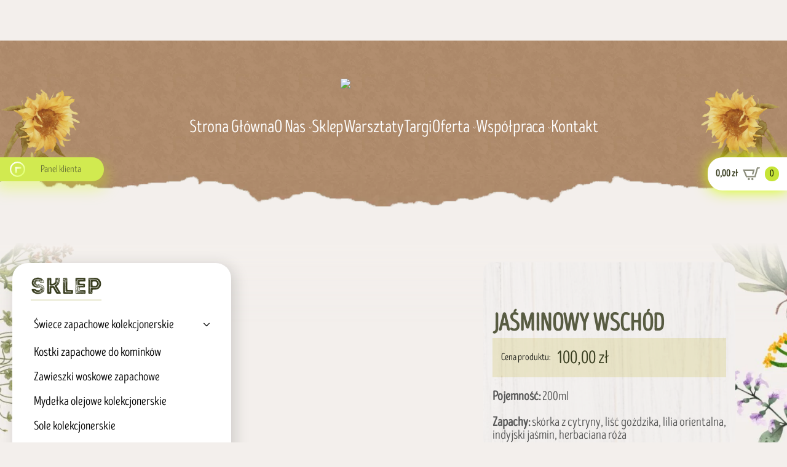

--- FILE ---
content_type: text/html; charset=UTF-8
request_url: https://ziolowepola.pl/produkt/jasminowy-wschod/
body_size: 27757
content:
<!doctype html><html lang="pl-PL"><head><script data-no-optimize="1">var litespeed_docref=sessionStorage.getItem("litespeed_docref");litespeed_docref&&(Object.defineProperty(document,"referrer",{get:function(){return litespeed_docref}}),sessionStorage.removeItem("litespeed_docref"));</script> <meta charset="UTF-8"><meta name="viewport" content="width=device-width, initial-scale=1"><title>JAŚMINOWY WSCHÓD &#8211; Ziołowe Pola</title><meta name='robots' content='max-image-preview:large' /> <script type="litespeed/javascript">window._wca=window._wca||[]</script> <link rel='dns-prefetch' href='//stats.wp.com' /><link data-optimized="2" rel="stylesheet" href="https://ziolowepola.pl/wp-content/litespeed/css/afd91f085102d2d9a60604fcec602f29.css?ver=b6496" /><style id='cf-frontend-style-inline-css' type='text/css'>@font-face {
	font-family: 'INTRO HEAD';
	font-weight: 400;
	src: url('https://ziolowepola.pl/wp-content/uploads/2023/07/IntroHeadR-Base.otf') format('OpenType');
}
@font-face {
	font-family: 'dramaturgSC';
	font-weight: 400;
	src: url('https://ziolowepola.pl/wp-content/uploads/2023/07/DramaturgSC.otf') format('OpenType');
}
@font-face {
	font-family: 'dramaturgB';
	font-weight: 400;
	src: url('https://ziolowepola.pl/wp-content/uploads/2023/07/DramaturgB.otf') format('OpenType');
}
@font-face {
	font-family: 'dramaturgA';
	font-weight: 400;
	src: url('https://ziolowepola.pl/wp-content/uploads/2023/07/DramaturgA.otf') format('OpenType');
}
@font-face {
	font-family: 'DRAMATURG';
	font-weight: 400;
	src: url('https://ziolowepola.pl/wp-content/uploads/2023/07/Dramaturg.otf') format('OpenType');
}</style><style id='jetpack-sharing-buttons-style-inline-css' type='text/css'>.jetpack-sharing-buttons__services-list{display:flex;flex-direction:row;flex-wrap:wrap;gap:0;list-style-type:none;margin:5px;padding:0}.jetpack-sharing-buttons__services-list.has-small-icon-size{font-size:12px}.jetpack-sharing-buttons__services-list.has-normal-icon-size{font-size:16px}.jetpack-sharing-buttons__services-list.has-large-icon-size{font-size:24px}.jetpack-sharing-buttons__services-list.has-huge-icon-size{font-size:36px}@media print{.jetpack-sharing-buttons__services-list{display:none!important}}.editor-styles-wrapper .wp-block-jetpack-sharing-buttons{gap:0;padding-inline-start:0}ul.jetpack-sharing-buttons__services-list.has-background{padding:1.25em 2.375em}</style><style id='classic-theme-styles-inline-css' type='text/css'>/*! This file is auto-generated */
.wp-block-button__link{color:#fff;background-color:#32373c;border-radius:9999px;box-shadow:none;text-decoration:none;padding:calc(.667em + 2px) calc(1.333em + 2px);font-size:1.125em}.wp-block-file__button{background:#32373c;color:#fff;text-decoration:none}</style><style id='global-styles-inline-css' type='text/css'>body{--wp--preset--color--black: #000000;--wp--preset--color--cyan-bluish-gray: #abb8c3;--wp--preset--color--white: #ffffff;--wp--preset--color--pale-pink: #f78da7;--wp--preset--color--vivid-red: #cf2e2e;--wp--preset--color--luminous-vivid-orange: #ff6900;--wp--preset--color--luminous-vivid-amber: #fcb900;--wp--preset--color--light-green-cyan: #7bdcb5;--wp--preset--color--vivid-green-cyan: #00d084;--wp--preset--color--pale-cyan-blue: #8ed1fc;--wp--preset--color--vivid-cyan-blue: #0693e3;--wp--preset--color--vivid-purple: #9b51e0;--wp--preset--gradient--vivid-cyan-blue-to-vivid-purple: linear-gradient(135deg,rgba(6,147,227,1) 0%,rgb(155,81,224) 100%);--wp--preset--gradient--light-green-cyan-to-vivid-green-cyan: linear-gradient(135deg,rgb(122,220,180) 0%,rgb(0,208,130) 100%);--wp--preset--gradient--luminous-vivid-amber-to-luminous-vivid-orange: linear-gradient(135deg,rgba(252,185,0,1) 0%,rgba(255,105,0,1) 100%);--wp--preset--gradient--luminous-vivid-orange-to-vivid-red: linear-gradient(135deg,rgba(255,105,0,1) 0%,rgb(207,46,46) 100%);--wp--preset--gradient--very-light-gray-to-cyan-bluish-gray: linear-gradient(135deg,rgb(238,238,238) 0%,rgb(169,184,195) 100%);--wp--preset--gradient--cool-to-warm-spectrum: linear-gradient(135deg,rgb(74,234,220) 0%,rgb(151,120,209) 20%,rgb(207,42,186) 40%,rgb(238,44,130) 60%,rgb(251,105,98) 80%,rgb(254,248,76) 100%);--wp--preset--gradient--blush-light-purple: linear-gradient(135deg,rgb(255,206,236) 0%,rgb(152,150,240) 100%);--wp--preset--gradient--blush-bordeaux: linear-gradient(135deg,rgb(254,205,165) 0%,rgb(254,45,45) 50%,rgb(107,0,62) 100%);--wp--preset--gradient--luminous-dusk: linear-gradient(135deg,rgb(255,203,112) 0%,rgb(199,81,192) 50%,rgb(65,88,208) 100%);--wp--preset--gradient--pale-ocean: linear-gradient(135deg,rgb(255,245,203) 0%,rgb(182,227,212) 50%,rgb(51,167,181) 100%);--wp--preset--gradient--electric-grass: linear-gradient(135deg,rgb(202,248,128) 0%,rgb(113,206,126) 100%);--wp--preset--gradient--midnight: linear-gradient(135deg,rgb(2,3,129) 0%,rgb(40,116,252) 100%);--wp--preset--font-size--small: 13px;--wp--preset--font-size--medium: 20px;--wp--preset--font-size--large: 36px;--wp--preset--font-size--x-large: 42px;--wp--preset--font-family--inter: "Inter", sans-serif;--wp--preset--font-family--cardo: Cardo;--wp--preset--spacing--20: 0.44rem;--wp--preset--spacing--30: 0.67rem;--wp--preset--spacing--40: 1rem;--wp--preset--spacing--50: 1.5rem;--wp--preset--spacing--60: 2.25rem;--wp--preset--spacing--70: 3.38rem;--wp--preset--spacing--80: 5.06rem;--wp--preset--shadow--natural: 6px 6px 9px rgba(0, 0, 0, 0.2);--wp--preset--shadow--deep: 12px 12px 50px rgba(0, 0, 0, 0.4);--wp--preset--shadow--sharp: 6px 6px 0px rgba(0, 0, 0, 0.2);--wp--preset--shadow--outlined: 6px 6px 0px -3px rgba(255, 255, 255, 1), 6px 6px rgba(0, 0, 0, 1);--wp--preset--shadow--crisp: 6px 6px 0px rgba(0, 0, 0, 1);}:where(.is-layout-flex){gap: 0.5em;}:where(.is-layout-grid){gap: 0.5em;}body .is-layout-flex{display: flex;}body .is-layout-flex{flex-wrap: wrap;align-items: center;}body .is-layout-flex > *{margin: 0;}body .is-layout-grid{display: grid;}body .is-layout-grid > *{margin: 0;}:where(.wp-block-columns.is-layout-flex){gap: 2em;}:where(.wp-block-columns.is-layout-grid){gap: 2em;}:where(.wp-block-post-template.is-layout-flex){gap: 1.25em;}:where(.wp-block-post-template.is-layout-grid){gap: 1.25em;}.has-black-color{color: var(--wp--preset--color--black) !important;}.has-cyan-bluish-gray-color{color: var(--wp--preset--color--cyan-bluish-gray) !important;}.has-white-color{color: var(--wp--preset--color--white) !important;}.has-pale-pink-color{color: var(--wp--preset--color--pale-pink) !important;}.has-vivid-red-color{color: var(--wp--preset--color--vivid-red) !important;}.has-luminous-vivid-orange-color{color: var(--wp--preset--color--luminous-vivid-orange) !important;}.has-luminous-vivid-amber-color{color: var(--wp--preset--color--luminous-vivid-amber) !important;}.has-light-green-cyan-color{color: var(--wp--preset--color--light-green-cyan) !important;}.has-vivid-green-cyan-color{color: var(--wp--preset--color--vivid-green-cyan) !important;}.has-pale-cyan-blue-color{color: var(--wp--preset--color--pale-cyan-blue) !important;}.has-vivid-cyan-blue-color{color: var(--wp--preset--color--vivid-cyan-blue) !important;}.has-vivid-purple-color{color: var(--wp--preset--color--vivid-purple) !important;}.has-black-background-color{background-color: var(--wp--preset--color--black) !important;}.has-cyan-bluish-gray-background-color{background-color: var(--wp--preset--color--cyan-bluish-gray) !important;}.has-white-background-color{background-color: var(--wp--preset--color--white) !important;}.has-pale-pink-background-color{background-color: var(--wp--preset--color--pale-pink) !important;}.has-vivid-red-background-color{background-color: var(--wp--preset--color--vivid-red) !important;}.has-luminous-vivid-orange-background-color{background-color: var(--wp--preset--color--luminous-vivid-orange) !important;}.has-luminous-vivid-amber-background-color{background-color: var(--wp--preset--color--luminous-vivid-amber) !important;}.has-light-green-cyan-background-color{background-color: var(--wp--preset--color--light-green-cyan) !important;}.has-vivid-green-cyan-background-color{background-color: var(--wp--preset--color--vivid-green-cyan) !important;}.has-pale-cyan-blue-background-color{background-color: var(--wp--preset--color--pale-cyan-blue) !important;}.has-vivid-cyan-blue-background-color{background-color: var(--wp--preset--color--vivid-cyan-blue) !important;}.has-vivid-purple-background-color{background-color: var(--wp--preset--color--vivid-purple) !important;}.has-black-border-color{border-color: var(--wp--preset--color--black) !important;}.has-cyan-bluish-gray-border-color{border-color: var(--wp--preset--color--cyan-bluish-gray) !important;}.has-white-border-color{border-color: var(--wp--preset--color--white) !important;}.has-pale-pink-border-color{border-color: var(--wp--preset--color--pale-pink) !important;}.has-vivid-red-border-color{border-color: var(--wp--preset--color--vivid-red) !important;}.has-luminous-vivid-orange-border-color{border-color: var(--wp--preset--color--luminous-vivid-orange) !important;}.has-luminous-vivid-amber-border-color{border-color: var(--wp--preset--color--luminous-vivid-amber) !important;}.has-light-green-cyan-border-color{border-color: var(--wp--preset--color--light-green-cyan) !important;}.has-vivid-green-cyan-border-color{border-color: var(--wp--preset--color--vivid-green-cyan) !important;}.has-pale-cyan-blue-border-color{border-color: var(--wp--preset--color--pale-cyan-blue) !important;}.has-vivid-cyan-blue-border-color{border-color: var(--wp--preset--color--vivid-cyan-blue) !important;}.has-vivid-purple-border-color{border-color: var(--wp--preset--color--vivid-purple) !important;}.has-vivid-cyan-blue-to-vivid-purple-gradient-background{background: var(--wp--preset--gradient--vivid-cyan-blue-to-vivid-purple) !important;}.has-light-green-cyan-to-vivid-green-cyan-gradient-background{background: var(--wp--preset--gradient--light-green-cyan-to-vivid-green-cyan) !important;}.has-luminous-vivid-amber-to-luminous-vivid-orange-gradient-background{background: var(--wp--preset--gradient--luminous-vivid-amber-to-luminous-vivid-orange) !important;}.has-luminous-vivid-orange-to-vivid-red-gradient-background{background: var(--wp--preset--gradient--luminous-vivid-orange-to-vivid-red) !important;}.has-very-light-gray-to-cyan-bluish-gray-gradient-background{background: var(--wp--preset--gradient--very-light-gray-to-cyan-bluish-gray) !important;}.has-cool-to-warm-spectrum-gradient-background{background: var(--wp--preset--gradient--cool-to-warm-spectrum) !important;}.has-blush-light-purple-gradient-background{background: var(--wp--preset--gradient--blush-light-purple) !important;}.has-blush-bordeaux-gradient-background{background: var(--wp--preset--gradient--blush-bordeaux) !important;}.has-luminous-dusk-gradient-background{background: var(--wp--preset--gradient--luminous-dusk) !important;}.has-pale-ocean-gradient-background{background: var(--wp--preset--gradient--pale-ocean) !important;}.has-electric-grass-gradient-background{background: var(--wp--preset--gradient--electric-grass) !important;}.has-midnight-gradient-background{background: var(--wp--preset--gradient--midnight) !important;}.has-small-font-size{font-size: var(--wp--preset--font-size--small) !important;}.has-medium-font-size{font-size: var(--wp--preset--font-size--medium) !important;}.has-large-font-size{font-size: var(--wp--preset--font-size--large) !important;}.has-x-large-font-size{font-size: var(--wp--preset--font-size--x-large) !important;}
.wp-block-navigation a:where(:not(.wp-element-button)){color: inherit;}
:where(.wp-block-post-template.is-layout-flex){gap: 1.25em;}:where(.wp-block-post-template.is-layout-grid){gap: 1.25em;}
:where(.wp-block-columns.is-layout-flex){gap: 2em;}:where(.wp-block-columns.is-layout-grid){gap: 2em;}
.wp-block-pullquote{font-size: 1.5em;line-height: 1.6;}</style><link rel='preload' as='font' type='font/woff2' crossorigin='anonymous' id='tinvwl-webfont-font-css' href='https://ziolowepola.pl/wp-content/plugins/ti-woocommerce-wishlist/assets/fonts/tinvwl-webfont.woff2?ver=xu2uyi'  media='all' /> <script type="litespeed/javascript" data-src="https://ziolowepola.pl/wp-includes/js/jquery/jquery.min.js" id="jquery-core-js"></script> <script id="wc-add-to-cart-js-extra" type="litespeed/javascript">var wc_add_to_cart_params={"ajax_url":"\/wp-admin\/admin-ajax.php","wc_ajax_url":"\/?wc-ajax=%%endpoint%%","i18n_view_cart":"Zobacz koszyk","cart_url":"https:\/\/ziolowepola.pl\/koszyk\/","is_cart":"","cart_redirect_after_add":"no"}</script> <script id="wc-single-product-js-extra" type="litespeed/javascript">var wc_single_product_params={"i18n_required_rating_text":"Prosz\u0119 wybra\u0107 ocen\u0119","review_rating_required":"yes","flexslider":{"rtl":!1,"animation":"slide","smoothHeight":!0,"directionNav":!1,"controlNav":"thumbnails","slideshow":!1,"animationSpeed":500,"animationLoop":!1,"allowOneSlide":!1},"zoom_enabled":"1","zoom_options":[],"photoswipe_enabled":"1","photoswipe_options":{"shareEl":!1,"closeOnScroll":!1,"history":!1,"hideAnimationDuration":0,"showAnimationDuration":0},"flexslider_enabled":"1"}</script> <script id="woocommerce-js-extra" type="litespeed/javascript">var woocommerce_params={"ajax_url":"\/wp-admin\/admin-ajax.php","wc_ajax_url":"\/?wc-ajax=%%endpoint%%"}</script> <script id="moment-js-after" type="litespeed/javascript">moment.updateLocale('pl_PL',{"months":["stycze\u0144","luty","marzec","kwiecie\u0144","maj","czerwiec","lipiec","sierpie\u0144","wrzesie\u0144","pa\u017adziernik","listopad","grudzie\u0144"],"monthsShort":["sty","lut","mar","kwi","maj","cze","lip","sie","wrz","pa\u017a","lis","gru"],"weekdays":["niedziela","poniedzia\u0142ek","wtorek","\u015broda","czwartek","pi\u0105tek","sobota"],"weekdaysShort":["niedz.","pon.","wt.","\u015br.","czw.","pt.","sob."],"week":{"dow":1},"longDateFormat":{"LT":"g:i a","LTS":null,"L":null,"LL":"F j, Y","LLL":"j F Y H:i","LLLL":null}})</script> <script id="wp-fullcalendar-js-extra" type="litespeed/javascript">var WPFC={"ajaxurl":"https:\/\/ziolowepola.pl\/wp-admin\/admin-ajax.php?action=WP_FullCalendar","firstDay":"1","wpfc_theme":"jquery-ui","wpfc_limit":"1","wpfc_limit_txt":"more ...","timeFormat":"h(:mm)A","defaultView":"month","weekends":"true","header":{"left":"prev,next today","center":"title","right":"month,basicWeek,basicDay"},"wpfc_qtips":"1","tippy_theme":"light-border","tippy_placement":"auto","tippy_loading":"Loading..."}</script> <script type="text/javascript" src="https://stats.wp.com/s-202604.js" id="woocommerce-analytics-js" defer="defer" data-wp-strategy="defer"></script> <link rel="https://api.w.org/" href="https://ziolowepola.pl/wp-json/" /><link rel="alternate" type="application/json" href="https://ziolowepola.pl/wp-json/wp/v2/product/933" /><link rel="EditURI" type="application/rsd+xml" title="RSD" href="https://ziolowepola.pl/xmlrpc.php?rsd" /><meta name="generator" content="WordPress 6.5.7" /><meta name="generator" content="WooCommerce 9.4.4" /><link rel="canonical" href="https://ziolowepola.pl/produkt/jasminowy-wschod/" /><link rel='shortlink' href='https://ziolowepola.pl/?p=933' /><link rel="alternate" type="application/json+oembed" href="https://ziolowepola.pl/wp-json/oembed/1.0/embed?url=https%3A%2F%2Fziolowepola.pl%2Fprodukt%2Fjasminowy-wschod%2F" /><link rel="alternate" type="text/xml+oembed" href="https://ziolowepola.pl/wp-json/oembed/1.0/embed?url=https%3A%2F%2Fziolowepola.pl%2Fprodukt%2Fjasminowy-wschod%2F&#038;format=xml" />
<style type="text/css">.like-image-container {
    position: relative;
    display: inline-block; /* lub inny styl dopasowany do Twojego layoutu */
}

.heart-icon {
    display: block; /* Aby obrazek był na całą szerokość kontenera */
    width: 80px; /* Dostosuj szerokość według potrzeb */
    height: auto;
}

.like-count {
    position: absolute;
    top: 50%;
    left: 50%;
    transform: translate(-50%, -50%);
    color: 000; /* Dostosuj kolor tekstu */
    font-size: 20px; /* Dostosuj rozmiar czcionki */
    font-weight: bold;
}</style>
 <script type="litespeed/javascript">jQuery(document).ready(function($){$('.product-like-button').on('click',function(e){e.preventDefault();var product_id=$(this).data('product_id');var button=$(this);$.ajax({type:'POST',url:'/wp-admin/admin-ajax.php',data:{action:'product_add_like',product_id:product_id,},success:function(response){button.find('.like-count').text(response)},error:function(response){alert(response.responseText)}})})})</script> <meta name="tec-api-version" content="v1"><meta name="tec-api-origin" content="https://ziolowepola.pl"><link rel="alternate" href="https://ziolowepola.pl/wp-json/tribe/events/v1/" /><style>img#wpstats{display:none}</style><style>.dgwt-wcas-ico-magnifier,.dgwt-wcas-ico-magnifier-handler{max-width:20px}.dgwt-wcas-search-wrapp{max-width:600px}</style><noscript><style>.woocommerce-product-gallery{ opacity: 1 !important; }</style></noscript><style id='wp-fonts-local' type='text/css'>@font-face{font-family:Inter;font-style:normal;font-weight:300 900;font-display:fallback;src:url('https://ziolowepola.pl/wp-content/plugins/woocommerce/assets/fonts/Inter-VariableFont_slnt,wght.woff2') format('woff2');font-stretch:normal;}
@font-face{font-family:Cardo;font-style:normal;font-weight:400;font-display:fallback;src:url('https://ziolowepola.pl/wp-content/plugins/woocommerce/assets/fonts/cardo_normal_400.woff2') format('woff2');}</style><style>.easypack_show_geowidget {
                                  background:  #FCC905 !important;
                                }</style><style type="text/css" id="wp-custom-css">.orderby {
	
display: none;
}</style></head><body data-rsssl=1 class="product-template-default single single-product postid-933 breakdance theme-breakdance-zero woocommerce woocommerce-page woocommerce-no-js tribe-no-js tinvwl-theme-style">
<svg class="breakdance-global-gradients-sprite" aria-hidden="true"><linearGradient x1="0.5" y1="0" x2="0.5" y2="1" id="bde-palette-sss-gradient-6"><stop stop-opacity="1" stop-color="#000000" offset="0.03076923076923077"></stop><stop stop-opacity="0.58" stop-color="#f3efec" offset="0.9897435897435898"></stop></linearGradient></svg><section id="pasek" class="bde-section-15-168 bde-section" data-entrance="slideDown"><div class="section-background-overlay"></div><div class="section-container"><div class="bde-div-15-177 bde-div"><div class="bde-div-15-213 bde-div"><h2 class="bde-heading-15-182 bde-heading">
świece słonecznikowe</h2></div><div class="bde-div-15-214 bde-div"><div class="bde-shortcode-15-181 bde-shortcode">
<b>Naturalne świece z oleju <span style="color: #008000"><strong>SŁONECZNIKOWEGO</strong></span></b></div></div></div></div></section><section class="bde-header-builder-15-100 bde-header-builder bde-header-builder--sticky-scroll-slide"><div class="bde-header-builder__header-builder-border-top"></div><div class="bde-header-builder__container"><div class="bde-columns-15-126 bde-columns"><div class="bde-column-15-134 bde-column"><div class="bde-text-15-146 bde-text" data-entrance="flipDown">
REGIONALNIE<br>NATURALNIE</div></div><div class="bde-column-15-135 bde-column"><div class="bde-image-15-136 bde-image"><figure class="breakdance-image breakdance-image--49"><div class="breakdance-image-container"><div class="breakdance-image-clip"><a class="breakdance-image-link breakdance-image-link--url" href="https://ziolowepola.pl/" target="_self" rel="noopener" data-sub-html="" data-lg-size="-"><img data-lazyloaded="1" src="[data-uri]" class="breakdance-image-object" data-src="https://ziolowepola.pl/wp-content/uploads/2023/07/logo-biale.png" width="1444" height="1287" data-srcset="https://ziolowepola.pl/wp-content/uploads/2023/07/logo-biale.png 1444w, https://ziolowepola.pl/wp-content/uploads/2023/07/logo-biale-600x535.png 600w, https://ziolowepola.pl/wp-content/uploads/2023/07/logo-biale-300x267.png 300w, https://ziolowepola.pl/wp-content/uploads/2023/07/logo-biale-1024x913.png 1024w, https://ziolowepola.pl/wp-content/uploads/2023/07/logo-biale-768x684.png 768w, https://ziolowepola.pl/wp-content/uploads/2023/07/logo-biale-1320x1176.png 1320w" data-sizes="(max-width: 1444px) 100vw, 1444px" loading="lazy"></a></div></div></figure></div></div><div class="bde-column-15-137 bde-column"><div class="bde-text-15-147 bde-text" data-entrance="flipUp">
DLA DUSZY<br>I CIAŁA</div></div></div><div class="bde-columns-15-120 bde-columns"><div class="bde-column-15-121 bde-column"><div class="bde-menu-15-101 bde-menu"><nav class="breakdance-menu breakdance-menu--collapse  breakdance-menu--active-styles breakdance-menu--active-underline  ">
<button class="breakdance-menu-toggle breakdance-menu-toggle--squeeze" type="button" aria-label="Open Menu" aria-expanded="false" aria-controls="menu-101">
<span class="breakdance-menu-toggle-icon">
<span class="breakdance-menu-toggle-lines"></span>
</span>
</button><ul class="breakdance-menu-list" id="menu-101"><li class="breakdance-menu-item-15-102 breakdance-menu-item">
<a class="breakdance-link breakdance-menu-link" href="https://ziolowepola.pl/" target="_self" data-type="url"  >
Strona główna
</a></li><li class="bde-menu-dropdown-15-160 bde-menu-dropdown breakdance-menu-item"><div class="breakdance-dropdown "><div class="breakdance-dropdown-toggle">
<button class="breakdance-menu-link" type="button" aria-expanded="false" aria-controls="dropdown-160" >
O nas
</button>
<button class="breakdance-menu-link-arrow" type="button" aria-expanded="false" aria-controls="dropdown-160" aria-label="O nas Submenu"></button></div><div class="breakdance-dropdown-floater" aria-hidden="true" id="dropdown-160"><div class="breakdance-dropdown-body"><div class="breakdance-dropdown-section breakdance-dropdown-section--"><div class="breakdance-dropdown-columns"><div class="breakdance-dropdown-column "><ul class="breakdance-dropdown-links"><li class="breakdance-dropdown-item">
<a class="breakdance-link breakdance-dropdown-link" href="https://ziolowepola.pl/permakultura/" target="_self" data-type=""  ><span class="breakdance-dropdown-link__icon">
<svg aria-hidden="true" xmlns="http://www.w3.org/2000/svg" viewBox="0 0 256 512"><path d="M224.3 273l-136 136c-9.4 9.4-24.6 9.4-33.9 0l-22.6-22.6c-9.4-9.4-9.4-24.6 0-33.9l96.4-96.4-96.4-96.4c-9.4-9.4-9.4-24.6 0-33.9L54.3 103c9.4-9.4 24.6-9.4 33.9 0l136 136c9.5 9.4 9.5 24.6.1 34z"/></svg>
</span>
<span class="breakdance-dropdown-link__label">
<span class="breakdance-dropdown-link__text">Permakultura</span>
</span>
</a></li><li class="breakdance-dropdown-item">
<a class="breakdance-link breakdance-dropdown-link" href="https://ziolowepola.pl/o-nas/" target="_self" data-type=""  ><span class="breakdance-dropdown-link__icon">
<svg aria-hidden="true" xmlns="http://www.w3.org/2000/svg" viewBox="0 0 256 512"><path d="M224.3 273l-136 136c-9.4 9.4-24.6 9.4-33.9 0l-22.6-22.6c-9.4-9.4-9.4-24.6 0-33.9l96.4-96.4-96.4-96.4c-9.4-9.4-9.4-24.6 0-33.9L54.3 103c9.4-9.4 24.6-9.4 33.9 0l136 136c9.5 9.4 9.5 24.6.1 34z"/></svg>
</span>
<span class="breakdance-dropdown-link__label">
<span class="breakdance-dropdown-link__text">O produktach</span>
</span>
</a></li><li class="breakdance-dropdown-item">
<a class="breakdance-link breakdance-dropdown-link" href="https://ziolowepola.pl/pracownia/" target="_self" data-type=""  ><span class="breakdance-dropdown-link__icon">
<svg aria-hidden="true" xmlns="http://www.w3.org/2000/svg" viewBox="0 0 256 512"><path d="M224.3 273l-136 136c-9.4 9.4-24.6 9.4-33.9 0l-22.6-22.6c-9.4-9.4-9.4-24.6 0-33.9l96.4-96.4-96.4-96.4c-9.4-9.4-9.4-24.6 0-33.9L54.3 103c9.4-9.4 24.6-9.4 33.9 0l136 136c9.5 9.4 9.5 24.6.1 34z"/></svg>
</span>
<span class="breakdance-dropdown-link__label">
<span class="breakdance-dropdown-link__text">Pracownia</span>
</span>
</a></li></ul></div></div></div></div></div></div></li><li class="breakdance-menu-item-15-153 breakdance-menu-item">
<a class="breakdance-link breakdance-menu-link" href="https://ziolowepola.pl/produkty/" target="_self" data-type="url"  >
Sklep
</a></li><li class="breakdance-menu-item-15-164 breakdance-menu-item">
<a class="breakdance-link breakdance-menu-link" href="https://ziolowepola.pl/warsztaty/" target="_self" data-type="url"  >
Warsztaty
</a></li><li class="breakdance-menu-item-15-165 breakdance-menu-item">
<a class="breakdance-link breakdance-menu-link" href="https://ziolowepola.pl/targi/" target="_self" data-type="url"  >
Targi
</a></li><li class="bde-menu-dropdown-15-161 bde-menu-dropdown breakdance-menu-item"><div class="breakdance-dropdown "><div class="breakdance-dropdown-toggle">
<button class="breakdance-menu-link" type="button" aria-expanded="false" aria-controls="dropdown-161" >
Oferta
</button>
<button class="breakdance-menu-link-arrow" type="button" aria-expanded="false" aria-controls="dropdown-161" aria-label="Oferta Submenu"></button></div><div class="breakdance-dropdown-floater" aria-hidden="true" id="dropdown-161"><div class="breakdance-dropdown-body"><div class="breakdance-dropdown-section breakdance-dropdown-section--"><div class="breakdance-dropdown-columns"><div class="breakdance-dropdown-column breakdance-dropdown-column--collapsible">
<span class="breakdance-dropdown-column__title" role="heading" aria-level="3">Okolicznościowa</span><ul class="breakdance-dropdown-links"><li class="breakdance-dropdown-item">
<a class="breakdance-link breakdance-dropdown-link" href="https://ziolowepola.pl/wesele/" target="_self" data-type=""  ><span class="breakdance-dropdown-link__icon">
<svg aria-hidden="true" xmlns="http://www.w3.org/2000/svg" viewBox="0 0 256 512"><path d="M224.3 273l-136 136c-9.4 9.4-24.6 9.4-33.9 0l-22.6-22.6c-9.4-9.4-9.4-24.6 0-33.9l96.4-96.4-96.4-96.4c-9.4-9.4-9.4-24.6 0-33.9L54.3 103c9.4-9.4 24.6-9.4 33.9 0l136 136c9.5 9.4 9.5 24.6.1 34z"/></svg>
</span>
<span class="breakdance-dropdown-link__label">
<span class="breakdance-dropdown-link__text">Wesele</span>
</span>
</a></li><li class="breakdance-dropdown-item">
<a class="breakdance-link breakdance-dropdown-link" href="https://ziolowepola.pl/chrzest/" target="_self" data-type=""  ><span class="breakdance-dropdown-link__icon">
<svg aria-hidden="true" xmlns="http://www.w3.org/2000/svg" viewBox="0 0 256 512"><path d="M224.3 273l-136 136c-9.4 9.4-24.6 9.4-33.9 0l-22.6-22.6c-9.4-9.4-9.4-24.6 0-33.9l96.4-96.4-96.4-96.4c-9.4-9.4-9.4-24.6 0-33.9L54.3 103c9.4-9.4 24.6-9.4 33.9 0l136 136c9.5 9.4 9.5 24.6.1 34z"/></svg>
</span>
<span class="breakdance-dropdown-link__label">
<span class="breakdance-dropdown-link__text">Chrzest</span>
</span>
</a></li></ul></div></div></div></div></div></div></li><li class="bde-menu-dropdown-15-163 bde-menu-dropdown breakdance-menu-item"><div class="breakdance-dropdown "><div class="breakdance-dropdown-toggle">
<button class="breakdance-menu-link" type="button" aria-expanded="false" aria-controls="dropdown-163" >
Współpraca
</button>
<button class="breakdance-menu-link-arrow" type="button" aria-expanded="false" aria-controls="dropdown-163" aria-label="Współpraca Submenu"></button></div><div class="breakdance-dropdown-floater" aria-hidden="true" id="dropdown-163"><div class="breakdance-dropdown-body"><div class="breakdance-dropdown-section breakdance-dropdown-section--"><div class="breakdance-dropdown-columns"><div class="breakdance-dropdown-column "><ul class="breakdance-dropdown-links"><li class="breakdance-dropdown-item">
<a class="breakdance-link breakdance-dropdown-link" href="https://ziolowepola.pl/dla-firm-i-sklepow/" target="_self" data-type=""  ><span class="breakdance-dropdown-link__icon">
<svg aria-hidden="true" xmlns="http://www.w3.org/2000/svg" viewBox="0 0 256 512"><path d="M224.3 273l-136 136c-9.4 9.4-24.6 9.4-33.9 0l-22.6-22.6c-9.4-9.4-9.4-24.6 0-33.9l96.4-96.4-96.4-96.4c-9.4-9.4-9.4-24.6 0-33.9L54.3 103c9.4-9.4 24.6-9.4 33.9 0l136 136c9.5 9.4 9.5 24.6.1 34z"/></svg>
</span>
<span class="breakdance-dropdown-link__label">
<span class="breakdance-dropdown-link__text">Dla firm i sklepów</span>
</span>
</a></li></ul></div></div></div></div></div></div></li><li class="breakdance-menu-item-15-162 breakdance-menu-item">
<a class="breakdance-link breakdance-menu-link" href="https://ziolowepola.pl/kontakt/" target="_self" data-type="url"  >
Kontakt
</a></li></ul></nav></div></div></div><div class="bde-div-15-154 bde-div"><a class="bde-container-link-15-211 bde-container-link breakdance-link" href="https://ziolowepola.pl/moje-konto/" target="_self" data-type="url"><div class="bde-icon-15-210 bde-icon"><div class="bde-icon-icon breakdance-icon-atom" style="--eeiTransform: rotate(314deg);">
<svg xmlns="http://www.w3.org/2000/svg" id="icon-circle-up" viewBox="0 0 32 32">
<path d="M0 16c0 8.837 7.163 16 16 16s16-7.163 16-16-7.163-16-16-16-16 7.163-16 16zM29 16c0 7.18-5.82 13-13 13s-13-5.82-13-13 5.82-13 13-13 13 5.82 13 13z"/>
<path d="M22.086 20.914l2.829-2.829-8.914-8.914-8.914 8.914 2.828 2.828 6.086-6.086z"/>
</svg>
<svg width="0" height="0" class='breakdance-icon-atom-svg-gradient'>
<defs>
<linearGradient x1="0.5" y1="1" x2="0.5" y2="0" id="grad-210"><stop stop-opacity="1" stop-color="#e2ff70" offset="0"></stop><stop stop-opacity="1" stop-color="#ffffff" offset="1"></stop></linearGradient>
</defs>
</svg></div></div><div class="bde-text-15-212 bde-text">
Panel klienta</div></a></div><div class="bde-div-15-183 bde-div"><div class="bde-mini-cart-15-184 bde-mini-cart breakdance-woocommerce"><a class="bde-mini-cart-toggle" href="https://ziolowepola.pl/koszyk/" aria-label="Zobacz koszyk" >
<span class="bde-mini-cart-toggle__subtotal" data-count='0'><span class="woocommerce-Price-amount amount"><bdi>0,00&nbsp;<span class="woocommerce-Price-currencySymbol">&#122;&#322;</span></bdi></span></span>
<span class="bde-mini-cart-toggle__icon"></span>
<span class="bde-mini-cart-toggle__counter" data-count='0'>0</span>
</a><div class="bde-mini-cart-offcanvas bde-mini-cart-offcanvas--sidebar bde-mini-cart-offcanvas--primary-cart bde-mini-cart-offcanvas--left"><div class="bde-mini-cart-offcanvas-body"><div class="bde-mini-cart-offcanvas-topbar"><p class="bde-mini-cart-offcanvas-title bde-h6">Koszyk</p>
<button class="bde-mini-cart-offcanvas__close-button">×</button></div><div class="widget_shopping_cart_content"><p class="woocommerce-mini-cart__empty-message">Brak produktów w koszyku.</p></div></div><span class="bde-mini-cart-offcanvas-overlay"></span></div></div></div></div></section><section class="bde-section-20-146 bde-section"><div class="section-container"></div></section><section class="bde-section-20-153 bde-section"><div class="section-background-overlay"></div><div class="section-container"><div class="bde-columns-20-154 bde-columns"><div class="bde-column-20-155 bde-column"><div class="bde-div-20-156 bde-div"><h2 class="bde-heading-20-157 bde-heading">
sklep</h2><div class="bde-wp-menu-20-158 bde-wp-menu"><nav class="breakdance-menu breakdance-menu--collapse breakdance-menu--vertical   ">
<button class="breakdance-menu-toggle breakdance-menu-toggle--squeeze" type="button" aria-label="Open Menu" aria-expanded="false" aria-controls="menu-158">
<span class="breakdance-menu-toggle-icon">
<span class="breakdance-menu-toggle-lines"></span>
</span>
</button><ul class="breakdance-menu-list" id="menu-158"><li id="menu-item-1290" class="menu-item menu-item-type-custom menu-item-object-custom menu-item-has-children menu-item-1290 breakdance-menu-item breakdance-dropdown breakdance-dropdown--wp"><div class="breakdance-dropdown-toggle"><a class="breakdance-menu-link" aria-expanded="false">Świece zapachowe kolekcjonerskie</a><button class="breakdance-menu-link-arrow" type="button" aria-expanded="false" aria-label="Świece zapachowe kolekcjonerskie Submenu"></button></div><div class="breakdance-dropdown-floater" aria-hidden="true"><div class="breakdance-dropdown-body"><div class="breakdance-dropdown-section"><ul class="breakdance-dropdown-links"><li id="menu-item-4699" class="menu-item menu-item-type-taxonomy menu-item-object-product_cat menu-item-4699 breakdance-dropdown-item"><a href="https://ziolowepola.pl/kategoria-produktu/walentynkowa/" class="breakdance-dropdown-link"><span class="breakdance-dropdown-link__text">Walentynkowa</span></a></li><li id="menu-item-4227" class="menu-item menu-item-type-taxonomy menu-item-object-product_cat menu-item-4227 breakdance-dropdown-item"><a href="https://ziolowepola.pl/kategoria-produktu/swiateczna/" class="breakdance-dropdown-link"><span class="breakdance-dropdown-link__text">Świąteczna</span></a></li><li id="menu-item-4554" class="menu-item menu-item-type-taxonomy menu-item-object-product_cat menu-item-4554 breakdance-dropdown-item"><a href="https://ziolowepola.pl/kategoria-produktu/bialakolekcja/" class="breakdance-dropdown-link"><span class="breakdance-dropdown-link__text">Biała Kolekcja</span></a></li><li id="menu-item-4228" class="menu-item menu-item-type-taxonomy menu-item-object-product_cat menu-item-4228 breakdance-dropdown-item"><a href="https://ziolowepola.pl/kategoria-produktu/zimowa/" class="breakdance-dropdown-link"><span class="breakdance-dropdown-link__text">Zimowa</span></a></li><li id="menu-item-4224" class="menu-item menu-item-type-taxonomy menu-item-object-product_cat menu-item-4224 breakdance-dropdown-item"><a href="https://ziolowepola.pl/kategoria-produktu/jesieniarska/" class="breakdance-dropdown-link"><span class="breakdance-dropdown-link__text">Jesieniarska</span></a></li><li id="menu-item-4223" class="menu-item menu-item-type-taxonomy menu-item-object-product_cat menu-item-4223 breakdance-dropdown-item"><a href="https://ziolowepola.pl/kategoria-produktu/halloween/" class="breakdance-dropdown-link"><span class="breakdance-dropdown-link__text">Halloween</span></a></li><li id="menu-item-4226" class="menu-item menu-item-type-taxonomy menu-item-object-product_cat menu-item-4226 breakdance-dropdown-item"><a href="https://ziolowepola.pl/kategoria-produktu/pikantna/" class="breakdance-dropdown-link"><span class="breakdance-dropdown-link__text">Pikantna</span></a></li><li id="menu-item-4520" class="menu-item menu-item-type-taxonomy menu-item-object-product_cat menu-item-4520 breakdance-dropdown-item"><a href="https://ziolowepola.pl/kategoria-produktu/zywioly/" class="breakdance-dropdown-link"><span class="breakdance-dropdown-link__text">Żywioły</span></a></li><li id="menu-item-970" class="menu-item menu-item-type-taxonomy menu-item-object-product_cat menu-item-970 breakdance-dropdown-item"><a href="https://ziolowepola.pl/kategoria-produktu/korzenna/" class="breakdance-dropdown-link"><span class="breakdance-dropdown-link__text">Korzenna</span></a></li><li id="menu-item-3800" class="menu-item menu-item-type-taxonomy menu-item-object-product_cat menu-item-3800 breakdance-dropdown-item"><a href="https://ziolowepola.pl/kategoria-produktu/lesna/" class="breakdance-dropdown-link"><span class="breakdance-dropdown-link__text">Leśna</span></a></li><li id="menu-item-3799" class="menu-item menu-item-type-taxonomy menu-item-object-product_cat menu-item-3799 breakdance-dropdown-item"><a href="https://ziolowepola.pl/kategoria-produktu/drzewna/" class="breakdance-dropdown-link"><span class="breakdance-dropdown-link__text">Drzewna</span></a></li><li id="menu-item-977" class="menu-item menu-item-type-taxonomy menu-item-object-product_cat menu-item-977 breakdance-dropdown-item"><a href="https://ziolowepola.pl/kategoria-produktu/szamanska/" class="breakdance-dropdown-link"><span class="breakdance-dropdown-link__text">Szamańska</span></a></li><li id="menu-item-4225" class="menu-item menu-item-type-taxonomy menu-item-object-product_cat menu-item-4225 breakdance-dropdown-item"><a href="https://ziolowepola.pl/kategoria-produktu/kadzidlane/" class="breakdance-dropdown-link"><span class="breakdance-dropdown-link__text">Kadzidlana</span></a></li><li id="menu-item-979" class="menu-item menu-item-type-taxonomy menu-item-object-product_cat menu-item-979 breakdance-dropdown-item"><a href="https://ziolowepola.pl/kategoria-produktu/ziolowa/" class="breakdance-dropdown-link"><span class="breakdance-dropdown-link__text">Ziołowa</span></a></li><li id="menu-item-972" class="menu-item menu-item-type-taxonomy menu-item-object-product_cat menu-item-972 breakdance-dropdown-item"><a href="https://ziolowepola.pl/kategoria-produktu/lawendowa/" class="breakdance-dropdown-link"><span class="breakdance-dropdown-link__text">Lawendowa</span></a></li><li id="menu-item-971" class="menu-item menu-item-type-taxonomy menu-item-object-product_cat current-product-ancestor current-menu-parent current-product-parent menu-item-971 breakdance-dropdown-item"><a href="https://ziolowepola.pl/kategoria-produktu/kwiatowa/" class="breakdance-dropdown-link"><span class="breakdance-dropdown-link__text">Kwiatowa</span></a></li><li id="menu-item-969" class="menu-item menu-item-type-taxonomy menu-item-object-product_cat current-product-ancestor current-menu-parent current-product-parent menu-item-969 breakdance-dropdown-item"><a href="https://ziolowepola.pl/kategoria-produktu/kobieca/" class="breakdance-dropdown-link"><span class="breakdance-dropdown-link__text">Kobieca</span></a></li><li id="menu-item-973" class="menu-item menu-item-type-taxonomy menu-item-object-product_cat menu-item-973 breakdance-dropdown-item"><a href="https://ziolowepola.pl/kategoria-produktu/meska/" class="breakdance-dropdown-link"><span class="breakdance-dropdown-link__text">Męska</span></a></li><li id="menu-item-978" class="menu-item menu-item-type-taxonomy menu-item-object-product_cat menu-item-978 breakdance-dropdown-item"><a href="https://ziolowepola.pl/kategoria-produktu/kosmetyczna/" class="breakdance-dropdown-link"><span class="breakdance-dropdown-link__text">Kosmetyczna</span></a></li><li id="menu-item-974" class="menu-item menu-item-type-taxonomy menu-item-object-product_cat menu-item-974 breakdance-dropdown-item"><a href="https://ziolowepola.pl/kategoria-produktu/owocowa/" class="breakdance-dropdown-link"><span class="breakdance-dropdown-link__text">Owocowa</span></a></li><li id="menu-item-976" class="menu-item menu-item-type-taxonomy menu-item-object-product_cat current-product-ancestor current-menu-parent current-product-parent menu-item-976 breakdance-dropdown-item"><a href="https://ziolowepola.pl/kategoria-produktu/swieza/" class="breakdance-dropdown-link"><span class="breakdance-dropdown-link__text">Świeża</span></a></li><li id="menu-item-1527" class="menu-item menu-item-type-taxonomy menu-item-object-product_cat menu-item-1527 breakdance-dropdown-item"><a href="https://ziolowepola.pl/kategoria-produktu/alkoholowa/" class="breakdance-dropdown-link"><span class="breakdance-dropdown-link__text">Alkoholowa</span></a></li><li id="menu-item-1576" class="menu-item menu-item-type-taxonomy menu-item-object-product_cat menu-item-1576 breakdance-dropdown-item"><a href="https://ziolowepola.pl/kategoria-produktu/herbaciana/" class="breakdance-dropdown-link"><span class="breakdance-dropdown-link__text">Herbaciana</span></a></li><li id="menu-item-1575" class="menu-item menu-item-type-taxonomy menu-item-object-product_cat menu-item-1575 breakdance-dropdown-item"><a href="https://ziolowepola.pl/kategoria-produktu/kawowa/" class="breakdance-dropdown-link"><span class="breakdance-dropdown-link__text">Kawowa</span></a></li><li id="menu-item-975" class="menu-item menu-item-type-taxonomy menu-item-object-product_cat menu-item-975 breakdance-dropdown-item"><a href="https://ziolowepola.pl/kategoria-produktu/smaczna/" class="breakdance-dropdown-link"><span class="breakdance-dropdown-link__text">Smaczna</span></a></li><li id="menu-item-1577" class="menu-item menu-item-type-taxonomy menu-item-object-product_cat menu-item-1577 breakdance-dropdown-item"><a href="https://ziolowepola.pl/kategoria-produktu/ciasteczkowa/" class="breakdance-dropdown-link"><span class="breakdance-dropdown-link__text">Ciasteczkowa</span></a></li><li id="menu-item-4222" class="menu-item menu-item-type-taxonomy menu-item-object-product_cat current-product-ancestor current-menu-parent current-product-parent menu-item-4222 breakdance-dropdown-item"><a href="https://ziolowepola.pl/kategoria-produktu/azjatycka/" class="breakdance-dropdown-link"><span class="breakdance-dropdown-link__text">Azjatycka</span></a></li><li id="menu-item-2744" class="menu-item menu-item-type-taxonomy menu-item-object-product_cat menu-item-2744 breakdance-dropdown-item"><a href="https://ziolowepola.pl/kategoria-produktu/fantasy/" class="breakdance-dropdown-link"><span class="breakdance-dropdown-link__text">Fantasy</span></a></li><li id="menu-item-980" class="menu-item menu-item-type-taxonomy menu-item-object-product_cat menu-item-980 breakdance-dropdown-item"><a href="https://ziolowepola.pl/kategoria-produktu/zdobiona-mineralem/" class="breakdance-dropdown-link"><span class="breakdance-dropdown-link__text">Zdobiona minerałem</span></a></li><li id="menu-item-968" class="menu-item menu-item-type-taxonomy menu-item-object-product_cat menu-item-968 breakdance-dropdown-item"><a href="https://ziolowepola.pl/kategoria-produktu/barwiona/" class="breakdance-dropdown-link"><span class="breakdance-dropdown-link__text">Barwiona</span></a></li><li id="menu-item-1526" class="menu-item menu-item-type-taxonomy menu-item-object-product_cat menu-item-1526 breakdance-dropdown-item"><a href="https://ziolowepola.pl/kategoria-produktu/kociolek-wiedzmy-400ml/" class="breakdance-dropdown-link"><span class="breakdance-dropdown-link__text">Kociołki Wiedźmy 400ml</span></a></li></ul></div></div></div></li><li id="menu-item-965" class="menu-item menu-item-type-taxonomy menu-item-object-product_cat menu-item-965 breakdance-menu-item"><a href="https://ziolowepola.pl/kategoria-produktu/koski-zapachowe-kolekcjonerskie-do-kominkow-ziolowe-pola/" class="breakdance-menu-link">Kostki zapachowe do kominków</a></li><li id="menu-item-983" class="menu-item menu-item-type-taxonomy menu-item-object-product_cat menu-item-983 breakdance-menu-item"><a href="https://ziolowepola.pl/kategoria-produktu/tabliczki-zapachowe/" class="breakdance-menu-link">Zawieszki woskowe zapachowe</a></li><li id="menu-item-966" class="menu-item menu-item-type-taxonomy menu-item-object-product_cat menu-item-966 breakdance-menu-item"><a href="https://ziolowepola.pl/kategoria-produktu/mydla-kolekcjonerskie/" class="breakdance-menu-link">Mydełka olejowe kolekcjonerskie</a></li><li id="menu-item-967" class="menu-item menu-item-type-taxonomy menu-item-object-product_cat menu-item-967 breakdance-menu-item"><a href="https://ziolowepola.pl/kategoria-produktu/sole-kolekcjonerskie-ziolowe-krysztalki-ziolowe-pola/" class="breakdance-menu-link">Sole kolekcjonerskie</a></li><li id="menu-item-963" class="menu-item menu-item-type-taxonomy menu-item-object-product_cat menu-item-963 breakdance-menu-item"><a href="https://ziolowepola.pl/kategoria-produktu/kadzidla-slowianskie-smuzki-ziolowe-ziolowe-pola-kadzidla-duze/" class="breakdance-menu-link">Kadzidła słowiańskie</a></li><li id="menu-item-5888" class="menu-item menu-item-type-taxonomy menu-item-object-product_cat menu-item-has-children menu-item-5888 breakdance-menu-item breakdance-dropdown breakdance-dropdown--wp breakdance-dropdown--with-link"><div class="breakdance-dropdown-toggle"><a href="https://ziolowepola.pl/kategoria-produktu/strefa-dla-fanow/" class="breakdance-menu-link" aria-expanded="false">Strefa dla Fanów</a><button class="breakdance-menu-link-arrow" type="button" aria-expanded="false" aria-label="Strefa dla Fanów Submenu"></button></div><div class="breakdance-dropdown-floater" aria-hidden="true"><div class="breakdance-dropdown-body"><div class="breakdance-dropdown-section"><ul class="breakdance-dropdown-links"><li id="menu-item-5890" class="menu-item menu-item-type-taxonomy menu-item-object-product_cat menu-item-5890 breakdance-dropdown-item"><a href="https://ziolowepola.pl/kategoria-produktu/strefa-dla-fanow/torby/" class="breakdance-dropdown-link"><span class="breakdance-dropdown-link__text">Torby</span></a></li><li id="menu-item-5891" class="menu-item menu-item-type-taxonomy menu-item-object-product_cat menu-item-5891 breakdance-dropdown-item"><a href="https://ziolowepola.pl/kategoria-produktu/strefa-dla-fanow/koszulki/" class="breakdance-dropdown-link"><span class="breakdance-dropdown-link__text">Koszulki</span></a></li></ul></div></div></div></li><li id="menu-item-961" class="menu-item menu-item-type-taxonomy menu-item-object-product_cat menu-item-961 breakdance-menu-item"><a href="https://ziolowepola.pl/kategoria-produktu/zestawy-prezentowe/" class="breakdance-menu-link">Zestawy prezentowe</a></li><li id="menu-item-985" class="menu-item menu-item-type-taxonomy menu-item-object-product_cat menu-item-985 breakdance-menu-item"><a href="https://ziolowepola.pl/kategoria-produktu/promocje/" class="breakdance-menu-link">Aktualne Promocje</a></li></ul></nav></div></div><div class="bde-div-20-159 bde-div"><div class="bde-wooproductslist-20-160 bde-wooproductslist breakdance-woocommerce"><div class="breakdance-swiper-wrapper" data-swiper-id="160"><div class="woocommerce swiper"><ul class="products"><li class="product type-product post-6729 status-publish first instock product_cat-fantasy product_cat-koski-zapachowe-kolekcjonerskie-do-kominkow-ziolowe-pola product_cat-letnia product_cat-meska product_cat-zdobiona-mineralem product_cat-zywioly product_tag-bio product_tag-biodegradowalna product_tag-dla-kobiet product_tag-dla-mezczyzn product_tag-dla-niego product_tag-dla-niej product_tag-do-masazu product_tag-eko product_tag-ekologiczna product_tag-handmade product_tag-naturalna product_tag-naturalne product_tag-permakultura product_tag-prezent product_tag-przyjazne-dla-zwierzat product_tag-recznie-robione product_tag-rekodzielo product_tag-roslinna product_tag-roslinne product_tag-swieca product_tag-swiece product_tag-wegan product_tag-z-pestek-slonecznika product_tag-zero-waste product_tag-ziolowe-pola has-post-thumbnail featured purchasable product-type-simple" >
<a href="https://ziolowepola.pl/produkt/cthulhu-2/" class="woocommerce-LoopProduct-link woocommerce-loop-product__link"><div class="bde-woo-product-image"><img data-lazyloaded="1" src="[data-uri]" width="300" height="360" data-src="https://ziolowepola.pl/wp-content/uploads/2025/12/1000014608-300x360.png" class="attachment-woocommerce_thumbnail size-woocommerce_thumbnail" alt="" decoding="async" loading="lazy" /></div></a><div class="bde-woo-product-footer"></div><div class="tinv-wraper woocommerce tinv-wishlist tinvwl-after-add-to-cart tinvwl-loop-button-wrapper tinvwl-woocommerce_after_shop_loop_item"
data-tinvwl_product_id="6729"><div class="tinv-wishlist-clear"></div><a role="button" tabindex="0" name="zapisz-na-pzniej" aria-label="Zapisz na p&oacute;źniej" class="tinvwl_add_to_wishlist_button tinvwl-icon-heart  tinvwl-position-after tinvwl-loop" data-tinv-wl-list="[]" data-tinv-wl-product="6729" data-tinv-wl-productvariation="0" data-tinv-wl-productvariations="[]" data-tinv-wl-producttype="simple" data-tinv-wl-action="add"><span class="tinvwl_add_to_wishlist-text">Zapisz na p&oacute;źniej</span></a><div class="tinv-wishlist-clear"></div><div
class="tinvwl-tooltip">Zapisz na p&oacute;źniej</div></div></li><li class="product type-product post-6723 status-publish instock product_cat-ciasteczkowa product_cat-korzenna product_cat-koski-zapachowe-kolekcjonerskie-do-kominkow-ziolowe-pola product_cat-slodka product_cat-smaczna product_cat-swiateczna product_cat-zimowa product_tag-bio product_tag-biodegradowalna product_tag-dla-kobiet product_tag-dla-mezczyzn product_tag-dla-niego product_tag-dla-niej product_tag-do-masazu product_tag-eko product_tag-ekologiczna product_tag-handmade product_tag-naturalna product_tag-naturalne product_tag-permakultura product_tag-prezent product_tag-przyjazne-dla-zwierzat product_tag-recznie-robione product_tag-rekodzielo product_tag-roslinna product_tag-roslinne product_tag-swieca product_tag-swiece product_tag-wegan product_tag-z-pestek-slonecznika product_tag-zero-waste product_tag-ziolowe-pola has-post-thumbnail featured purchasable product-type-simple" >
<a href="https://ziolowepola.pl/produkt/ciasto-marchewkowe-woski/" class="woocommerce-LoopProduct-link woocommerce-loop-product__link"><div class="bde-woo-product-image"><img data-lazyloaded="1" src="[data-uri]" width="300" height="360" data-src="https://ziolowepola.pl/wp-content/uploads/2025/12/1000014604-300x360.png" class="attachment-woocommerce_thumbnail size-woocommerce_thumbnail" alt="" decoding="async" loading="lazy" /></div></a><div class="bde-woo-product-footer"></div><div class="tinv-wraper woocommerce tinv-wishlist tinvwl-after-add-to-cart tinvwl-loop-button-wrapper tinvwl-woocommerce_after_shop_loop_item"
data-tinvwl_product_id="6723"><div class="tinv-wishlist-clear"></div><a role="button" tabindex="0" name="zapisz-na-pzniej" aria-label="Zapisz na p&oacute;źniej" class="tinvwl_add_to_wishlist_button tinvwl-icon-heart  tinvwl-position-after tinvwl-loop" data-tinv-wl-list="[]" data-tinv-wl-product="6723" data-tinv-wl-productvariation="0" data-tinv-wl-productvariations="[]" data-tinv-wl-producttype="simple" data-tinv-wl-action="add"><span class="tinvwl_add_to_wishlist-text">Zapisz na p&oacute;źniej</span></a><div class="tinv-wishlist-clear"></div><div
class="tinvwl-tooltip">Zapisz na p&oacute;źniej</div></div></li><li class="product type-product post-6716 status-publish instock product_cat-cytrusowa product_cat-drzewna product_cat-koski-zapachowe-kolekcjonerskie-do-kominkow-ziolowe-pola product_cat-lesna product_cat-letnia product_cat-meska product_cat-swiateczna product_cat-swieza product_cat-zimowa product_tag-bio product_tag-biodegradowalna product_tag-dla-kobiet product_tag-dla-mezczyzn product_tag-dla-niego product_tag-dla-niej product_tag-do-masazu product_tag-eko product_tag-ekologiczna product_tag-handmade product_tag-naturalna product_tag-naturalne product_tag-permakultura product_tag-prezent product_tag-przyjazne-dla-zwierzat product_tag-recznie-robione product_tag-rekodzielo product_tag-roslinna product_tag-roslinne product_tag-swieca product_tag-swiece product_tag-wegan product_tag-z-pestek-slonecznika product_tag-zero-waste product_tag-ziolowe-pola has-post-thumbnail featured purchasable product-type-simple" >
<a href="https://ziolowepola.pl/produkt/chojnik1-woski/" class="woocommerce-LoopProduct-link woocommerce-loop-product__link"><div class="bde-woo-product-image"><img data-lazyloaded="1" src="[data-uri]" width="300" height="360" data-src="https://ziolowepola.pl/wp-content/uploads/2025/02/IMG-20250219-WA0082-300x360.jpg" class="attachment-woocommerce_thumbnail size-woocommerce_thumbnail" alt="" decoding="async" loading="lazy" /></div></a><div class="bde-woo-product-footer"></div><div class="tinv-wraper woocommerce tinv-wishlist tinvwl-after-add-to-cart tinvwl-loop-button-wrapper tinvwl-woocommerce_after_shop_loop_item"
data-tinvwl_product_id="6716"><div class="tinv-wishlist-clear"></div><a role="button" tabindex="0" name="zapisz-na-pzniej" aria-label="Zapisz na p&oacute;źniej" class="tinvwl_add_to_wishlist_button tinvwl-icon-heart  tinvwl-position-after tinvwl-loop" data-tinv-wl-list="[]" data-tinv-wl-product="6716" data-tinv-wl-productvariation="0" data-tinv-wl-productvariations="[]" data-tinv-wl-producttype="simple" data-tinv-wl-action="add"><span class="tinvwl_add_to_wishlist-text">Zapisz na p&oacute;źniej</span></a><div class="tinv-wishlist-clear"></div><div
class="tinvwl-tooltip">Zapisz na p&oacute;źniej</div></div></li><li class="product type-product post-6714 status-publish last instock product_cat-bialakolekcja product_cat-drzewna product_cat-jesieniarska product_cat-koski-zapachowe-kolekcjonerskie-do-kominkow-ziolowe-pola product_cat-lesna product_cat-meska product_cat-pikantna product_cat-zimowa product_tag-bio product_tag-biodegradowalna product_tag-dla-kobiet product_tag-dla-mezczyzn product_tag-dla-niego product_tag-dla-niej product_tag-do-masazu product_tag-eko product_tag-ekologiczna product_tag-handmade product_tag-naturalna product_tag-naturalne product_tag-permakultura product_tag-prezent product_tag-przyjazne-dla-zwierzat product_tag-recznie-robione product_tag-rekodzielo product_tag-roslinna product_tag-roslinne product_tag-swieca product_tag-swiece product_tag-wegan product_tag-z-pestek-slonecznika product_tag-zero-waste product_tag-ziolowe-pola has-post-thumbnail featured purchasable product-type-simple" >
<a href="https://ziolowepola.pl/produkt/cedriszafran-2/" class="woocommerce-LoopProduct-link woocommerce-loop-product__link"><div class="bde-woo-product-image"><img data-lazyloaded="1" src="[data-uri]" width="300" height="360" data-src="https://ziolowepola.pl/wp-content/uploads/2025/02/IMG-20250219-WA0027-300x360.jpg" class="attachment-woocommerce_thumbnail size-woocommerce_thumbnail" alt="" decoding="async" loading="lazy" /></div></a><div class="bde-woo-product-footer"></div><div class="tinv-wraper woocommerce tinv-wishlist tinvwl-after-add-to-cart tinvwl-loop-button-wrapper tinvwl-woocommerce_after_shop_loop_item"
data-tinvwl_product_id="6714"><div class="tinv-wishlist-clear"></div><a role="button" tabindex="0" name="zapisz-na-pzniej" aria-label="Zapisz na p&oacute;źniej" class="tinvwl_add_to_wishlist_button tinvwl-icon-heart  tinvwl-position-after tinvwl-loop" data-tinv-wl-list="[]" data-tinv-wl-product="6714" data-tinv-wl-productvariation="0" data-tinv-wl-productvariations="[]" data-tinv-wl-producttype="simple" data-tinv-wl-action="add"><span class="tinvwl_add_to_wishlist-text">Zapisz na p&oacute;źniej</span></a><div class="tinv-wishlist-clear"></div><div
class="tinvwl-tooltip">Zapisz na p&oacute;źniej</div></div></li><li class="product type-product post-6711 status-publish first instock product_cat-bialakolekcja product_cat-drzewna product_cat-koski-zapachowe-kolekcjonerskie-do-kominkow-ziolowe-pola product_cat-lesna product_cat-swiateczna product_cat-swieza product_cat-zimowa product_tag-bio product_tag-biodegradowalna product_tag-dla-kobiet product_tag-dla-mezczyzn product_tag-dla-niego product_tag-dla-niej product_tag-do-masazu product_tag-eko product_tag-ekologiczna product_tag-handmade product_tag-naturalna product_tag-naturalne product_tag-permakultura product_tag-prezent product_tag-przyjazne-dla-zwierzat product_tag-recznie-robione product_tag-rekodzielo product_tag-roslinna product_tag-roslinne product_tag-swieca product_tag-swiece product_tag-wegan product_tag-z-pestek-slonecznika product_tag-zero-waste product_tag-ziolowe-pola featured purchasable product-type-simple" >
<a href="https://ziolowepola.pl/produkt/biale-swieta-woski/" class="woocommerce-LoopProduct-link woocommerce-loop-product__link"><div class="bde-woo-product-image"><img data-lazyloaded="1" src="[data-uri]" width="300" height="360" data-src="https://ziolowepola.pl/wp-content/uploads/woocommerce-placeholder-300x360.png" class="woocommerce-placeholder wp-post-image" alt="Symbol zastępczy" decoding="async" loading="lazy" /></div></a><div class="bde-woo-product-footer"></div><div class="tinv-wraper woocommerce tinv-wishlist tinvwl-after-add-to-cart tinvwl-loop-button-wrapper tinvwl-woocommerce_after_shop_loop_item"
data-tinvwl_product_id="6711"><div class="tinv-wishlist-clear"></div><a role="button" tabindex="0" name="zapisz-na-pzniej" aria-label="Zapisz na p&oacute;źniej" class="tinvwl_add_to_wishlist_button tinvwl-icon-heart  tinvwl-position-after tinvwl-loop" data-tinv-wl-list="[]" data-tinv-wl-product="6711" data-tinv-wl-productvariation="0" data-tinv-wl-productvariations="[]" data-tinv-wl-producttype="simple" data-tinv-wl-action="add"><span class="tinvwl_add_to_wishlist-text">Zapisz na p&oacute;źniej</span></a><div class="tinv-wishlist-clear"></div><div
class="tinvwl-tooltip">Zapisz na p&oacute;źniej</div></div></li><li class="product type-product post-6709 status-publish instock product_cat-azjatycka product_cat-bialakolekcja product_cat-herbaciana product_cat-jesieniarska product_cat-kobieca product_cat-koski-zapachowe-kolekcjonerskie-do-kominkow-ziolowe-pola product_cat-letnia product_cat-ziolowa product_tag-bio product_tag-biodegradowalna product_tag-dla-kobiet product_tag-dla-mezczyzn product_tag-dla-niego product_tag-dla-niej product_tag-do-masazu product_tag-eko product_tag-ekologiczna product_tag-handmade product_tag-kobieca product_tag-na-skore product_tag-naturalne product_tag-od-ziolowych-pol product_tag-oliwa-z-oliwek product_tag-permakultura product_tag-prezent product_tag-przyjazne-dla-zwierzat product_tag-recznie-robione product_tag-rekodzielo product_tag-roslinna product_tag-swieca product_tag-swiece product_tag-wegan product_tag-z-dodatkiem-oliwy product_tag-z-olejkow product_tag-z-pestek-slonecznika product_tag-zero-waste product_tag-ziolowa product_tag-ziolowe-pola has-post-thumbnail featured purchasable product-type-simple" >
<a href="https://ziolowepola.pl/produkt/biala-herbata-woski/" class="woocommerce-LoopProduct-link woocommerce-loop-product__link"><div class="bde-woo-product-image"><img data-lazyloaded="1" src="[data-uri]" width="300" height="360" data-src="https://ziolowepola.pl/wp-content/uploads/2025/02/IMG-20250219-WA0054-300x360.jpg" class="attachment-woocommerce_thumbnail size-woocommerce_thumbnail" alt="" decoding="async" loading="lazy" /></div></a><div class="bde-woo-product-footer"></div><div class="tinv-wraper woocommerce tinv-wishlist tinvwl-after-add-to-cart tinvwl-loop-button-wrapper tinvwl-woocommerce_after_shop_loop_item"
data-tinvwl_product_id="6709"><div class="tinv-wishlist-clear"></div><a role="button" tabindex="0" name="zapisz-na-pzniej" aria-label="Zapisz na p&oacute;źniej" class="tinvwl_add_to_wishlist_button tinvwl-icon-heart  tinvwl-position-after tinvwl-loop" data-tinv-wl-list="[]" data-tinv-wl-product="6709" data-tinv-wl-productvariation="0" data-tinv-wl-productvariations="[]" data-tinv-wl-producttype="simple" data-tinv-wl-action="add"><span class="tinvwl_add_to_wishlist-text">Zapisz na p&oacute;źniej</span></a><div class="tinv-wishlist-clear"></div><div
class="tinvwl-tooltip">Zapisz na p&oacute;źniej</div></div></li><li class="product type-product post-6705 status-publish instock product_cat-drzewna product_cat-lesna product_cat-meska product_cat-swieza product_cat-ziolowa product_tag-bio product_tag-biodegradowalna product_tag-dla-kobiet product_tag-dla-mezczyzn product_tag-dla-niego product_tag-dla-niej product_tag-do-masazu product_tag-eko product_tag-ekologiczna product_tag-handmade product_tag-naturalna product_tag-naturalne product_tag-permakultura product_tag-prezent product_tag-przyjazne-dla-zwierzat product_tag-recznie-robione product_tag-rekodzielo product_tag-roslinna product_tag-roslinne product_tag-swieca product_tag-swiece product_tag-wegan product_tag-z-pestek-slonecznika product_tag-zero-waste product_tag-ziolowe-pola has-post-thumbnail featured purchasable product-type-simple" >
<a href="https://ziolowepola.pl/produkt/australijski-sen-2/" class="woocommerce-LoopProduct-link woocommerce-loop-product__link"><div class="bde-woo-product-image"><img data-lazyloaded="1" src="[data-uri]" width="300" height="360" data-src="https://ziolowepola.pl/wp-content/uploads/2025/12/1000015062-2-300x360.png" class="attachment-woocommerce_thumbnail size-woocommerce_thumbnail" alt="" decoding="async" loading="lazy" /></div></a><div class="bde-woo-product-footer"></div><div class="tinv-wraper woocommerce tinv-wishlist tinvwl-after-add-to-cart tinvwl-loop-button-wrapper tinvwl-woocommerce_after_shop_loop_item"
data-tinvwl_product_id="6705"><div class="tinv-wishlist-clear"></div><a role="button" tabindex="0" name="zapisz-na-pzniej" aria-label="Zapisz na p&oacute;źniej" class="tinvwl_add_to_wishlist_button tinvwl-icon-heart  tinvwl-position-after tinvwl-loop" data-tinv-wl-list="[]" data-tinv-wl-product="6705" data-tinv-wl-productvariation="0" data-tinv-wl-productvariations="[]" data-tinv-wl-producttype="simple" data-tinv-wl-action="add"><span class="tinvwl_add_to_wishlist-text">Zapisz na p&oacute;źniej</span></a><div class="tinv-wishlist-clear"></div><div
class="tinvwl-tooltip">Zapisz na p&oacute;źniej</div></div></li><li class="product type-product post-6670 status-publish last outofstock product_cat-barwiona product_cat-drzewna product_cat-kociolek-wiedzmy-400ml product_cat-korzenna product_cat-lesna product_cat-swiateczna product_cat-zdobiona-mineralem product_cat-zimowa has-post-thumbnail featured purchasable product-type-simple" >
<a href="https://ziolowepola.pl/produkt/duchswiatkociolek-2-2-2-3-2/" class="woocommerce-LoopProduct-link woocommerce-loop-product__link"><div class="bde-woo-product-image"><img data-lazyloaded="1" src="[data-uri]" width="300" height="360" data-src="https://ziolowepola.pl/wp-content/uploads/2025/12/1000014349-1-300x360.png" class="attachment-woocommerce_thumbnail size-woocommerce_thumbnail" alt="" decoding="async" loading="lazy" /></div></a><div class="bde-woo-product-footer"></div><div class="tinv-wraper woocommerce tinv-wishlist tinvwl-after-add-to-cart tinvwl-loop-button-wrapper tinvwl-woocommerce_after_shop_loop_item"
data-tinvwl_product_id="6670"><div class="tinv-wishlist-clear"></div><a role="button" tabindex="0" name="zapisz-na-pzniej" aria-label="Zapisz na p&oacute;źniej" class="tinvwl_add_to_wishlist_button tinvwl-icon-heart  tinvwl-position-after tinvwl-loop" data-tinv-wl-list="[]" data-tinv-wl-product="6670" data-tinv-wl-productvariation="0" data-tinv-wl-productvariations="[]" data-tinv-wl-producttype="simple" data-tinv-wl-action="add"><span class="tinvwl_add_to_wishlist-text">Zapisz na p&oacute;źniej</span></a><div class="tinv-wishlist-clear"></div><div
class="tinvwl-tooltip">Zapisz na p&oacute;źniej</div></div></li><li class="product type-product post-6666 status-publish first instock product_cat-barwiona product_cat-drzewna product_cat-kociolek-wiedzmy-400ml product_cat-korzenna product_cat-lesna product_cat-swiateczna product_cat-zdobiona-mineralem product_cat-zimowa has-post-thumbnail featured purchasable product-type-simple" >
<a href="https://ziolowepola.pl/produkt/duchswiatkociolek-2-2-2-3/" class="woocommerce-LoopProduct-link woocommerce-loop-product__link"><div class="bde-woo-product-image"><img data-lazyloaded="1" src="[data-uri]" width="300" height="360" data-src="https://ziolowepola.pl/wp-content/uploads/2025/12/1000014347-300x360.png" class="attachment-woocommerce_thumbnail size-woocommerce_thumbnail" alt="" decoding="async" loading="lazy" /></div></a><div class="bde-woo-product-footer"></div><div class="tinv-wraper woocommerce tinv-wishlist tinvwl-after-add-to-cart tinvwl-loop-button-wrapper tinvwl-woocommerce_after_shop_loop_item"
data-tinvwl_product_id="6666"><div class="tinv-wishlist-clear"></div><a role="button" tabindex="0" name="zapisz-na-pzniej" aria-label="Zapisz na p&oacute;źniej" class="tinvwl_add_to_wishlist_button tinvwl-icon-heart  tinvwl-position-after tinvwl-loop" data-tinv-wl-list="[]" data-tinv-wl-product="6666" data-tinv-wl-productvariation="0" data-tinv-wl-productvariations="[]" data-tinv-wl-producttype="simple" data-tinv-wl-action="add"><span class="tinvwl_add_to_wishlist-text">Zapisz na p&oacute;źniej</span></a><div class="tinv-wishlist-clear"></div><div
class="tinvwl-tooltip">Zapisz na p&oacute;źniej</div></div></li><li class="product type-product post-6661 status-publish outofstock product_cat-barwiona product_cat-drzewna product_cat-kociolek-wiedzmy-400ml product_cat-korzenna product_cat-lesna product_cat-swiateczna product_cat-zdobiona-mineralem product_cat-zimowa has-post-thumbnail featured purchasable product-type-simple" >
<a href="https://ziolowepola.pl/produkt/duchswiatkociolek-2-2-2-2/" class="woocommerce-LoopProduct-link woocommerce-loop-product__link"><div class="bde-woo-product-image"><img data-lazyloaded="1" src="[data-uri]" width="300" height="360" data-src="https://ziolowepola.pl/wp-content/uploads/2025/12/1000014350-300x360.png" class="attachment-woocommerce_thumbnail size-woocommerce_thumbnail" alt="" decoding="async" loading="lazy" /></div></a><div class="bde-woo-product-footer"></div><div class="tinv-wraper woocommerce tinv-wishlist tinvwl-after-add-to-cart tinvwl-loop-button-wrapper tinvwl-woocommerce_after_shop_loop_item"
data-tinvwl_product_id="6661"><div class="tinv-wishlist-clear"></div><a role="button" tabindex="0" name="zapisz-na-pzniej" aria-label="Zapisz na p&oacute;źniej" class="tinvwl_add_to_wishlist_button tinvwl-icon-heart  tinvwl-position-after tinvwl-loop" data-tinv-wl-list="[]" data-tinv-wl-product="6661" data-tinv-wl-productvariation="0" data-tinv-wl-productvariations="[]" data-tinv-wl-producttype="simple" data-tinv-wl-action="add"><span class="tinvwl_add_to_wishlist-text">Zapisz na p&oacute;źniej</span></a><div class="tinv-wishlist-clear"></div><div
class="tinvwl-tooltip">Zapisz na p&oacute;źniej</div></div></li></ul></div><div class="swiper-button-prev"></div><div class="swiper-button-next"></div><div class="swiper-pagination"></div></div></div><div class="bde-text-20-161 bde-text">
Nasze nowości</div></div></div><div class="bde-column-20-162 bde-column"><div class="bde-productbuilder-20-116 bde-productbuilder breakdance-woocommerce"><div class="woocommerce-notices-wrapper"></div><div id="product-933" class="product type-product post-933 status-publish first instock product_cat-azjatycka product_cat-kobieca product_cat-kwiatowa product_cat-swieza product_tag-bio product_tag-biodegradowalna product_tag-dla-kobiet product_tag-dla-mezczyzn product_tag-dla-niego product_tag-dla-niej product_tag-do-masazu product_tag-eko product_tag-ekologiczna product_tag-handmade product_tag-naturalna product_tag-naturalne product_tag-permakultura product_tag-prezent product_tag-przyjazne-dla-zwierzat product_tag-recznie-robione product_tag-rekodzielo product_tag-roslinna product_tag-roslinne product_tag-swieca product_tag-swiece product_tag-wegan product_tag-z-pestek-slonecznika product_tag-zero-waste product_tag-ziolowe-pola has-post-thumbnail purchasable product-type-simple"><div class="bde-columns-20-117 bde-columns"><div class="bde-column-20-118 bde-column"><div class="bde-wooproductimages-20-119 bde-wooproductimages breakdance-woocommerce"><div class="woocommerce-product-gallery woocommerce-product-gallery--with-images woocommerce-product-gallery--columns-4 images" data-columns="4" style="opacity: 0; transition: opacity .25s ease-in-out;"><div class="woocommerce-product-gallery__wrapper"><div data-thumb="https://ziolowepola.pl/wp-content/uploads/2025/08/1000009359-300x300.jpg" data-thumb-alt="" data-thumb-srcset="https://ziolowepola.pl/wp-content/uploads/2025/08/1000009359-300x300.jpg 300w, https://ziolowepola.pl/wp-content/uploads/2025/08/1000009359-1024x1024.jpg 1024w, https://ziolowepola.pl/wp-content/uploads/2025/08/1000009359-150x150.jpg 150w, https://ziolowepola.pl/wp-content/uploads/2025/08/1000009359-768x768.jpg 768w, https://ziolowepola.pl/wp-content/uploads/2025/08/1000009359-600x600.jpg 600w, https://ziolowepola.pl/wp-content/uploads/2025/08/1000009359-64x64.jpg 64w, https://ziolowepola.pl/wp-content/uploads/2025/08/1000009359.jpg 1080w" class="woocommerce-product-gallery__image"><a href="https://ziolowepola.pl/wp-content/uploads/2025/08/1000009359.jpg"><img width="600" height="600" src="https://ziolowepola.pl/wp-content/uploads/2025/08/1000009359-600x600.jpg" class="wp-post-image" alt="" data-caption="" data-src="https://ziolowepola.pl/wp-content/uploads/2025/08/1000009359.jpg" data-large_image="https://ziolowepola.pl/wp-content/uploads/2025/08/1000009359.jpg" data-large_image_width="1080" data-large_image_height="1080" decoding="async" loading="lazy" srcset="https://ziolowepola.pl/wp-content/uploads/2025/08/1000009359-600x600.jpg 600w, https://ziolowepola.pl/wp-content/uploads/2025/08/1000009359-300x300.jpg 300w, https://ziolowepola.pl/wp-content/uploads/2025/08/1000009359-1024x1024.jpg 1024w, https://ziolowepola.pl/wp-content/uploads/2025/08/1000009359-150x150.jpg 150w, https://ziolowepola.pl/wp-content/uploads/2025/08/1000009359-768x768.jpg 768w, https://ziolowepola.pl/wp-content/uploads/2025/08/1000009359-64x64.jpg 64w, https://ziolowepola.pl/wp-content/uploads/2025/08/1000009359.jpg 1080w" sizes="(max-width: 600px) 100vw, 600px" /></a></div><div data-thumb="https://ziolowepola.pl/wp-content/uploads/2025/08/1000009356-300x300.jpg" data-thumb-alt="" data-thumb-srcset="https://ziolowepola.pl/wp-content/uploads/2025/08/1000009356-300x300.jpg 300w, https://ziolowepola.pl/wp-content/uploads/2025/08/1000009356-1024x1024.jpg 1024w, https://ziolowepola.pl/wp-content/uploads/2025/08/1000009356-150x150.jpg 150w, https://ziolowepola.pl/wp-content/uploads/2025/08/1000009356-768x768.jpg 768w, https://ziolowepola.pl/wp-content/uploads/2025/08/1000009356-600x600.jpg 600w, https://ziolowepola.pl/wp-content/uploads/2025/08/1000009356-64x64.jpg 64w, https://ziolowepola.pl/wp-content/uploads/2025/08/1000009356.jpg 1080w" class="woocommerce-product-gallery__image"><a href="https://ziolowepola.pl/wp-content/uploads/2025/08/1000009356.jpg"><img width="600" height="600" src="https://ziolowepola.pl/wp-content/uploads/2025/08/1000009356-600x600.jpg" class="" alt="" data-caption="" data-src="https://ziolowepola.pl/wp-content/uploads/2025/08/1000009356.jpg" data-large_image="https://ziolowepola.pl/wp-content/uploads/2025/08/1000009356.jpg" data-large_image_width="1080" data-large_image_height="1080" decoding="async" loading="lazy" srcset="https://ziolowepola.pl/wp-content/uploads/2025/08/1000009356-600x600.jpg 600w, https://ziolowepola.pl/wp-content/uploads/2025/08/1000009356-300x300.jpg 300w, https://ziolowepola.pl/wp-content/uploads/2025/08/1000009356-1024x1024.jpg 1024w, https://ziolowepola.pl/wp-content/uploads/2025/08/1000009356-150x150.jpg 150w, https://ziolowepola.pl/wp-content/uploads/2025/08/1000009356-768x768.jpg 768w, https://ziolowepola.pl/wp-content/uploads/2025/08/1000009356-64x64.jpg 64w, https://ziolowepola.pl/wp-content/uploads/2025/08/1000009356.jpg 1080w" sizes="(max-width: 600px) 100vw, 600px" /></a></div><div data-thumb="https://ziolowepola.pl/wp-content/uploads/2025/02/IMG-20250219-WA0001-300x300.jpg" data-thumb-alt="" data-thumb-srcset="https://ziolowepola.pl/wp-content/uploads/2025/02/IMG-20250219-WA0001-300x300.jpg 300w, https://ziolowepola.pl/wp-content/uploads/2025/02/IMG-20250219-WA0001-150x150.jpg 150w" class="woocommerce-product-gallery__image"><a href="https://ziolowepola.pl/wp-content/uploads/2025/02/IMG-20250219-WA0001.jpg"><img width="600" height="575" src="https://ziolowepola.pl/wp-content/uploads/2025/02/IMG-20250219-WA0001-600x575.jpg" class="" alt="" data-caption="" data-src="https://ziolowepola.pl/wp-content/uploads/2025/02/IMG-20250219-WA0001.jpg" data-large_image="https://ziolowepola.pl/wp-content/uploads/2025/02/IMG-20250219-WA0001.jpg" data-large_image_width="715" data-large_image_height="685" decoding="async" loading="lazy" srcset="https://ziolowepola.pl/wp-content/uploads/2025/02/IMG-20250219-WA0001-600x575.jpg 600w, https://ziolowepola.pl/wp-content/uploads/2025/02/IMG-20250219-WA0001-64x61.jpg 64w, https://ziolowepola.pl/wp-content/uploads/2025/02/IMG-20250219-WA0001-300x287.jpg 300w, https://ziolowepola.pl/wp-content/uploads/2025/02/IMG-20250219-WA0001.jpg 715w" sizes="(max-width: 600px) 100vw, 600px" /></a></div></div></div></div></div><div class="bde-column-20-120 bde-column"><h1 class="bde-heading-20-121 bde-heading bde-wooproducttitle breakdance-woocommerce product_title">
JAŚMINOWY WSCHÓD</h1><div class="bde-div-20-147 bde-div"><div class="bde-div-20-148 bde-div"><div class="bde-text-20-149 bde-text">
Cena produktu:</div></div><div class="bde-wooproductprice-20-123 bde-wooproductprice breakdance-woocommerce"><p class="price price--stackable"><span class="woocommerce-Price-amount amount"><bdi>100,00&nbsp;<span class="woocommerce-Price-currencySymbol">&#122;&#322;</span></bdi></span></p></div></div><div class="bde-rich-text-20-124 bde-rich-text bde-wooproductexcerpt breakdance-woocommerce breakdance-rich-text-styles"><p><strong>Pojemność: </strong>200ml</p><p><strong>Zapachy: </strong>skórka z cytryny, liść goździka, lilia orientalna, indyjski jaśmin, herbaciana róża</p><p style="text-align: left"><strong>Susz i dodatki:</strong> jaśmin, trawa cytrynowa, hortensja</p><p>Wosk roślinny z pestek słonecznika z oliwą z oliwek.</p><p>Naturalna, nietoksyczna i biodegradowalna.</p></div><div class="bde-text-20-132 bde-text">
Ilość szt.</div><div class="bde-wooproductcartbutton-20-125 bde-wooproductcartbutton breakdance-woocommerce"><p class="stock in-stock">11 w magazynie</p><form class="cart" action="https://ziolowepola.pl/produkt/jasminowy-wschod/" method="post" enctype='multipart/form-data'><div class="quantity quantity--number">
<label class="screen-reader-text" for="quantity_69726f4ceb9e6">ilość JAŚMINOWY WSCHÓD</label>
<button class="bde-quantity-button bde-quantity-button--dec" type="button" aria-label="Decrement"></button>
<input
type="number"
id="quantity_69726f4ceb9e6"
class="input-text qty text"
name="quantity"
value="1"
aria-label="Ilość produktu"
size="4"
min="1"
max="11"
step="1"
placeholder=""
inputmode="numeric"
autocomplete="off"
/>
<button class="bde-quantity-button bde-quantity-button--inc" type="button" aria-label="Increment"></button></div><button type="submit" name="add-to-cart" value="933" class="single_add_to_cart_button button alt">Dodaj do koszyka</button><div class="tinv-wraper woocommerce tinv-wishlist tinvwl-after-add-to-cart tinvwl-woocommerce_after_add_to_cart_button"
data-tinvwl_product_id="933"><div class="tinv-wishlist-clear"></div><a role="button" tabindex="0" name="zapisz-na-pzniej" aria-label="Zapisz na p&oacute;źniej" class="tinvwl_add_to_wishlist_button tinvwl-icon-heart  tinvwl-position-after" data-tinv-wl-list="[]" data-tinv-wl-product="933" data-tinv-wl-productvariation="0" data-tinv-wl-productvariations="[]" data-tinv-wl-producttype="simple" data-tinv-wl-action="add"><span class="tinvwl_add_to_wishlist-text">Zapisz na p&oacute;źniej</span></a><div class="tinv-wishlist-clear"></div><div
class="tinvwl-tooltip">Zapisz na p&oacute;źniej</div></div></form></div><div id="favorite-button" class="bde-button-20-181 bde-button">
<button type="button" class="button-atom button-atom--custom bde-button__button"  >
<span class="button-atom__text">Polubienie</span>
</button></div><div class="bde-div-20-130 bde-div"><div class="bde-text-20-131 bde-text">
Udostępnij:</div><div class="bde-social-share-buttons-20-129 bde-social-share-buttons"><div class="bde-social-share-button bde-social-share-button-mobile js-breakdance-share-mobile">
<span class="bde-social-share-button-icon">
<svg fill="none" xmlns="http://www.w3.org/2000/svg" viewbox="0 0 16 16">
<path d="M11 2.5a2.5 2.5 0 1 1 .603 1.628l-6.718 3.12c.154.49.154 1.015 0 1.504l6.718 3.12a2.5 2.5 0 1 1-.488.876l-6.718-3.12a2.5 2.5 0 1 1 0-3.256l6.718-3.12A2.504 2.504 0 0 1 11 2.5Z" fill="currentColor"/>
</svg>
</span></div><div class="js-breakdance-share-button bde-social-share-button bde-social-share-button-facebook" data-network="Facebook"  >
<span class="bde-social-share-button-icon">
<svg aria-hidden="true" focusable="false" data-prefix="fab" class="svg-inline--fa fa-facebook fa-w-16" role="img" fill="none" xmlns="http://www.w3.org/2000/svg" viewbox="0 0 800 800">
<path d="M768 0H32C14.3 0 0 14.3 0 32v736c0 17.7 14.3 32 32 32h736c17.7 0 32-14.3 32-32V32c0-17.7-14.3-32-32-32Zm-92.4 233.5h-63.9c-50.1 0-59.8 23.8-59.8 58.8v77.1h119.6l-15.6 120.7h-104V800H427.2V490.2H322.9V369.4h104.3v-89c0-103.3 63.1-159.6 155.3-159.6 44.2 0 82.1 3.3 93.2 4.8v107.9h-.1Z" fill="currentColor"/>
</svg>
</span></div><div class="js-breakdance-share-button bde-social-share-button bde-social-share-button-twitter" data-network="Twitter"  >
<span class="bde-social-share-button-icon">
<svg aria-hidden="true" focusable="false" data-prefix="fab" class="svg-inline--fa fa-twitter fa-w-16" role="img" xmlns="http://www.w3.org/2000/svg" viewbox="0 0 512 512">
<path fill="currentColor" d="M389.2 48h70.6L305.6 224.2 487 464H345L233.7 318.6 106.5 464H35.8L200.7 275.5 26.8 48H172.4L272.9 180.9 389.2 48zM364.4 421.8h39.1L151.1 88h-42L364.4 421.8z" />
</svg>
</span></div><div class="js-breakdance-share-button bde-social-share-button bde-social-share-button-linkedin" data-network="LinkedIn"  >
<span class="bde-social-share-button-icon">
<svg aria-hidden="true" focusable="false" data-prefix="fab" class="svg-inline--fa fa-linkedin fa-w-14" role="img" xmlns="http://www.w3.org/2000/svg" viewbox="0 0 448 512">
<path fill="currentColor" d="M416 32H31.9C14.3 32 0 46.5 0 64.3v383.4C0 465.5 14.3 480 31.9 480H416c17.6 0 32-14.5 32-32.3V64.3c0-17.8-14.4-32.3-32-32.3zM135.4 416H69V202.2h66.5V416zm-33.2-243c-21.3 0-38.5-17.3-38.5-38.5S80.9 96 102.2 96c21.2 0 38.5 17.3 38.5 38.5 0 21.3-17.2 38.5-38.5 38.5zm282.1 243h-66.4V312c0-24.8-.5-56.7-34.5-56.7-34.6 0-39.9 27-39.9 54.9V416h-66.4V202.2h63.7v29.2h.9c8.9-16.8 30.6-34.5 62.9-34.5 67.2 0 79.7 44.3 79.7 101.9V416z"></path>
</svg>
</span></div><div class="js-breakdance-share-button bde-social-share-button bde-social-share-button-email" data-network="Email"  >
<span class="bde-social-share-button-icon">
<svg class="svg-inline--fa fa-envelope-square fa-w-14" role="img" fill="none" xmlns="http://www.w3.org/2000/svg" viewbox="0 0 20 16">
<path d="M18 0H2C.9 0 .01.9.01 2L0 14c0 1.1.9 2 2 2h16c1.1 0 2-.9 2-2V2c0-1.1-.9-2-2-2Zm0 4-8 5-8-5V2l8 5 8-5v2Z" fill="currentColor"/>
</svg>
</span></div></div></div></div></div></div></div></div></div></div></section><section class="bde-section-20-114 bde-section"><div class="section-background-overlay"></div><div class="section-container"><div class="bde-productbuilder-20-133 bde-productbuilder breakdance-woocommerce"><div class="woocommerce-notices-wrapper"></div><div id="product-933" class="product type-product post-933 status-publish instock product_cat-azjatycka product_cat-kobieca product_cat-kwiatowa product_cat-swieza product_tag-bio product_tag-biodegradowalna product_tag-dla-kobiet product_tag-dla-mezczyzn product_tag-dla-niego product_tag-dla-niej product_tag-do-masazu product_tag-eko product_tag-ekologiczna product_tag-handmade product_tag-naturalna product_tag-naturalne product_tag-permakultura product_tag-prezent product_tag-przyjazne-dla-zwierzat product_tag-recznie-robione product_tag-rekodzielo product_tag-roslinna product_tag-roslinne product_tag-swieca product_tag-swiece product_tag-wegan product_tag-z-pestek-slonecznika product_tag-zero-waste product_tag-ziolowe-pola has-post-thumbnail purchasable product-type-simple"><div class="bde-wooproducttabs-20-144 bde-wooproducttabs breakdance-woocommerce"><div id="reviews" class="bde-tabs"><div class="bde-tabs__tabslist-container bde-tabs__tabslist-container--scrollable is-horizontal js-tabs-container"><div class="bde-tabs__tabslist bde-tabs__tabslist--bar js-tablist" role="tablist" aria-label="Content tabs" aria-orientation="horizontal" data-tabs-id="woo-tabs">
<button role="tab" aria-selected="false" class="bde-tabs__tab js-tab" aria-controls="tab-panel-woo-tabs-1" id="tab-woo-tabs-1" data-value="1">
<span class="bde-tabs__tab-title">Opis</span>
</button>
<button role="tab" aria-selected="false" class="bde-tabs__tab js-tab" aria-controls="tab-panel-woo-tabs-2" id="tab-woo-tabs-2" data-value="2">
<span class="bde-tabs__tab-title">Informacje</span>
</button></div></div><div class="bde-tabs-content-container"><div tabindex="0" role="tabpanel" class="bde-tabs__panel js-panel" id="tab-panel-woo-tabs-1" aria-labelledby="tab-woo-tabs-1"><div class="bde-tabs__panel-content breakdance-rich-text-styles"><h2>Opis</h2><p><strong>&#8222;Jaśminowy Wschód&#8221;</strong> to zapach orientalny, oaza pełna kwiatowych uniesień. Skórka z cytryny i liść goździka otwierają kompozycję nutami świeżości. Lilia orientalna, indyjski jaśmin i herbaciana róża układają się w zmysłowy taniec kwiatowych akcentów, tworząc wyjątkowy bukiet aromatyczny. To zapachowy wschód, gdzie orientalna elegancja i delikatność kwiatów łączą się w harmonii, tworząc atmosferę magicznego orientalnego ogrodu.</p><p><strong>Zapachy: </strong>skórka z cytryny, liść goździka, lilia orientalna, indyjski jaśmin, herbaciana róża</p><p style="text-align:left"><strong>Susz i dodatki:</strong> jaśmin, trawa cytrynowa, hortensja</p><p><strong>Intensywność zapachu:</strong> średnia subtelna</p><p>Z organicznego wosku roślinnego słonecznikowego z oliwa z oliwek.</p><p>Naturalna, nietoksyczna i biodegradowalna.</p><p>Ręcznie robiona, kolekcjonerska, tworzona w limitowanej ilości.</p><p style="text-align:left">Produkt na zdjęciu jest przykładowy, mogą wystąpić drobne różnice wizualne wynikające z różnorodności używanych roślin czy np. barwników.</p><p>Wiemy, jak ważne są naturalne składniki, ponieważ one wpływają na nasze zdrowie. Dbamy by były naturalne, ekologiczne i wegańskie. Dlatego na etykiecie, umieściliśmy skład, który tworzy nasze rękodzieło. Opakowania wybieramy w oparciu o idee zero waste &#8211; są gotowe do ponownego użytku.</p><p>Nasze olejki zapachowe są ze sprawdzonego źródła z certyfikatami. Wosk w naszych wyrobach pochodzi z europejskich upraw. Jest nietoksyczny, bezpieczny dla środowiska. Nasze produkty długo się palą, średnio 50 godzin (200 ml). Warto spróbować jak pięknie pachną.</p><p>Dopełnieniem naszych naturalnych roślinnych wyrobów są zioła i kwiaty, uprawiane permakulturowo, w naszym przydomowym ogrodzie. Zioła sami sadzimy, doglądamy i suszymy, a następnie dodajemy do naszych produktów, takich jak sole kolekcjonerskie, mydełka kolekcjonerskie i kadzidła do okadzania domu.</p><hr><p><img data-lazyloaded="1" src="[data-uri]" decoding="async" data-src="/userdata/public/assets//ikony2.pdf" alt=""></p><p>Każdy nasz woskowy produkt jest ręcznie robiony i może się od siebie różnić np.: układem ziół, kwiatów, naturalnie występującymi bąblami czy dziurkami (szczelinami) na jego powierzchni . Ten efekt to raczej walor świadczący o manufakturze.</p><div dir="auto">Produkt na zdjęciu jest przykładowy nie identyczny, mogą wystąpić drobne wizualne różnice wynikające z  różnorodności używanych roślin i np. barwników.</div><div dir="auto"></div><div dir="auto"><p><img data-lazyloaded="1" src="[data-uri]" loading="lazy" decoding="async" data-src="/userdata/public/assets//ikonki_pojedyncze4.jpg" alt="" width="150" height="150"></div><div dir="auto"></div><div dir="auto">Nasze pojemniki słoiczki zawsze możesz użyć powtórnie.</div><div dir="auto"></div><div dir="auto"><p><img data-lazyloaded="1" src="[data-uri]" loading="lazy" decoding="async" data-src="/userdata/public/assets//ikonki_pojedyncze10.jpg" alt="" width="150" height="150"></div><div dir="auto">&#8222;Regionalnie, naturalnie dla duszy i ciała&#8221; &#8211; to nasze hasło, stawiamy na produkty przyjazne środowisku, wytwarzane ręcznie w rodzinnej atmosferze dosłownie. Nasze produkty są współtworzone męską ręką z myślą o gustach i potrzebach naszych panów.</div><p><img data-lazyloaded="1" src="[data-uri]" loading="lazy" decoding="async" data-src="/userdata/public/assets//ikonki_pojedyncze8.jpg" alt="" width="150" height="150"></p><p>Ziołowe Pola to pomysł na styl życia ,który zrodził się z miejsca zamieszkania z potrzeby życia w zgodzie z naturą, z miłości do dzieci, wrażliwości do zwierząt i potrzeby tworzenia..</p><p><img data-lazyloaded="1" src="[data-uri]" loading="lazy" decoding="async" data-src="/userdata/public/assets//ikonki_pojedyncze6.jpg" alt="" width="150" height="150"></p><p>Mała instrukcja palenia naszych wyrobów woskowych.</p><ol><li>Proszę pamiętaj &#8211; nie zostawiaj zapalonego knota bez kontroli.</li><li>Trzymaj poza zasięgiem zwierząt i dzieci.</li><li>Zachowaj przynajmniej 10cm odstępu</li><li>Nigdy nie trzymaj źródła ognia w pobliżu materiałów łatwopalnych.</li><li>Nie umieszczaj jej w przeciągu.</li><li>Nie umieszczaj w pobliżu źródeł ciepła.</li><li>Należy trzymać zawsze w pozycji pionowej.</li><li>Przed użyciem przytnij knot na około 1cm.</li><li>Używaj podstawki.</li><li>Stosować podgrzewacze tylko z podstawką z odpowiednią wentylacją.</li><li>Pamiętaj by nie przenosić w trakcie użytkowania.</li><li>Nie należy używać płynu do gaszenia.</li></ol><p>Słoiczek ma około 235 ml, pali się wielokrotnie dłużej niż parafinowa, zawiera około 200 ml wosku. Dołączone do niej nakrętki mogą posłużyć jako podstawki. Proszę pamiętać, że zioła, kwiaty i przyprawy suszone mogą stworzyć flarę ognia, należy obserwować nasze wyroby woskowe. W przypadku zbliżenia się suszu do ognia należy odsunąć na bok lub wyciągnąć nadmiar suszu z wosku (np.: wykałaczka czy łyżeczką).</p><p><img data-lazyloaded="1" src="[data-uri]" decoding="async" data-src="/userdata/public/assets//ikony2%20%282%29.pdf" alt=""></p></div></div><div tabindex="0" role="tabpanel" class="bde-tabs__panel js-panel" id="tab-panel-woo-tabs-2" aria-labelledby="tab-woo-tabs-2"><div class="bde-tabs__panel-content breakdance-rich-text-styles"><h2>Informacje dodatkowe</h2><table class="woocommerce-product-attributes shop_attributes" aria-label="Szczegóły produktu"><tr class="woocommerce-product-attributes-item woocommerce-product-attributes-item--weight"><th class="woocommerce-product-attributes-item__label" scope="row">Waga</th><td class="woocommerce-product-attributes-item__value">0,3 kg</td></tr><tr class="woocommerce-product-attributes-item woocommerce-product-attributes-item--dimensions"><th class="woocommerce-product-attributes-item__label" scope="row">Wymiary</th><td class="woocommerce-product-attributes-item__value">10 &times; 10 &times; 10 cm</td></tr></table></div></div></div></div></div></div></div><div class="bde-related-products-20-164 bde-related-products breakdance-woocommerce"><section class="related products"><h2>Podobne produkty</h2><ul class="products"><li class="product type-product post-3107 status-publish first instock product_cat-azjatycka product_cat-kwiatowa product_cat-swieza product_cat-kosmetyczna product_tag-bio product_tag-biodegradowalna product_tag-dla-kobiet product_tag-dla-mezczyzn product_tag-dla-niego product_tag-dla-niej product_tag-do-masazu product_tag-eko product_tag-ekologiczna product_tag-handmade product_tag-naturalna product_tag-naturalne product_tag-permakultura product_tag-prezent product_tag-przyjazne-dla-zwierzat product_tag-recznie-robione product_tag-rekodzielo product_tag-roslinna product_tag-roslinne product_tag-swieca product_tag-swiece product_tag-wegan product_tag-z-pestek-slonecznika product_tag-zero-waste product_tag-ziolowe-pola has-post-thumbnail purchasable product-type-simple" >
<a href="https://ziolowepola.pl/produkt/piesn-bambusowego-gaju/" class="woocommerce-LoopProduct-link woocommerce-loop-product__link"><div class="bde-woo-product-image"><img data-lazyloaded="1" src="[data-uri]" width="300" height="360" data-src="https://ziolowepola.pl/wp-content/uploads/2025/05/1000003602-scaled-300x360.jpg" class="attachment-woocommerce_thumbnail size-woocommerce_thumbnail" alt="" decoding="async" loading="lazy" /></div><p class="bde-woo-categories-list">Azjatycka, Kwiatowa, Świeża, Kosmetyczna</p><h2 class="woocommerce-loop-product__title">PIEŚŃ BAMBUSOWEGO GAJU</h2>
<span class="price"><span class="woocommerce-Price-amount amount"><bdi>100,00&nbsp;<span class="woocommerce-Price-currencySymbol">&#122;&#322;</span></bdi></span></span>
</a><div class="bde-woo-product-footer"><a href="?add-to-cart=3107" aria-describedby="woocommerce_loop_add_to_cart_link_describedby_3107" data-quantity="1" class="button product_type_simple add_to_cart_button ajax_add_to_cart" data-product_id="3107" data-product_sku="" aria-label="Dodaj do koszyka: &bdquo;PIEŚŃ BAMBUSOWEGO GAJU&rdquo;" rel="nofollow" data-success_message="&ldquo;PIEŚŃ BAMBUSOWEGO GAJU&rdquo; został dodany do twojego koszyka">Dodaj do koszyka</a>	<span id="woocommerce_loop_add_to_cart_link_describedby_3107" class="screen-reader-text">
</span></div><div class="tinv-wraper woocommerce tinv-wishlist tinvwl-after-add-to-cart tinvwl-loop-button-wrapper tinvwl-woocommerce_after_shop_loop_item"
data-tinvwl_product_id="3107"><div class="tinv-wishlist-clear"></div><a role="button" tabindex="0" name="zapisz-na-pzniej" aria-label="Zapisz na p&oacute;źniej" class="tinvwl_add_to_wishlist_button tinvwl-icon-heart  tinvwl-position-after tinvwl-loop" data-tinv-wl-list="[]" data-tinv-wl-product="3107" data-tinv-wl-productvariation="0" data-tinv-wl-productvariations="[]" data-tinv-wl-producttype="simple" data-tinv-wl-action="add"><span class="tinvwl_add_to_wishlist-text">Zapisz na p&oacute;źniej</span></a><div class="tinv-wishlist-clear"></div><div
class="tinvwl-tooltip">Zapisz na p&oacute;źniej</div></div></li><li class="product type-product post-6334 status-publish last instock product_cat-fantasy product_cat-koski-zapachowe-kolekcjonerskie-do-kominkow-ziolowe-pola product_cat-barwiona product_cat-kobieca product_cat-kwiatowa product_cat-zdobiona-mineralem product_tag-bio product_tag-biodegradowalna product_tag-dla-kobiet product_tag-dla-mezczyzn product_tag-dla-niego product_tag-dla-niej product_tag-do-masazu product_tag-eko product_tag-ekologiczna product_tag-handmade product_tag-naturalna product_tag-naturalne product_tag-permakultura product_tag-prezent product_tag-przyjazne-dla-zwierzat product_tag-recznie-robione product_tag-rekodzielo product_tag-roslinna product_tag-roslinne product_tag-swieca product_tag-swiece product_tag-wegan product_tag-z-pestek-slonecznika product_tag-zero-waste product_tag-ziolowe-pola has-post-thumbnail purchasable product-type-simple" >
<a href="https://ziolowepola.pl/produkt/mistyczny-bez-2/" class="woocommerce-LoopProduct-link woocommerce-loop-product__link"><div class="bde-woo-product-image"><img data-lazyloaded="1" src="[data-uri]" width="300" height="360" data-src="https://ziolowepola.pl/wp-content/uploads/2025/09/file_00000000f77061f4b1324ae8d694792e-300x360.png" class="attachment-woocommerce_thumbnail size-woocommerce_thumbnail" alt="" decoding="async" loading="lazy" /></div><p class="bde-woo-categories-list">Fantasy, Kostki zapachowe do kominków, Barwiona, Kobieca, Kwiatowa, Zdobiona minerałem</p><h2 class="woocommerce-loop-product__title">MISTYCZNY BEZ &#8211; kostki, woski zapachowe do kominków.</h2>
<span class="price"><span class="woocommerce-Price-amount amount"><bdi>55,00&nbsp;<span class="woocommerce-Price-currencySymbol">&#122;&#322;</span></bdi></span></span>
</a><div class="bde-woo-product-footer"><a href="?add-to-cart=6334" aria-describedby="woocommerce_loop_add_to_cart_link_describedby_6334" data-quantity="1" class="button product_type_simple add_to_cart_button ajax_add_to_cart" data-product_id="6334" data-product_sku="" aria-label="Dodaj do koszyka: &bdquo;MISTYCZNY BEZ - kostki, woski zapachowe do kominków.&rdquo;" rel="nofollow" data-success_message="&ldquo;MISTYCZNY BEZ - kostki, woski zapachowe do kominków.&rdquo; został dodany do twojego koszyka">Dodaj do koszyka</a>	<span id="woocommerce_loop_add_to_cart_link_describedby_6334" class="screen-reader-text">
</span></div><div class="tinv-wraper woocommerce tinv-wishlist tinvwl-after-add-to-cart tinvwl-loop-button-wrapper tinvwl-woocommerce_after_shop_loop_item"
data-tinvwl_product_id="6334"><div class="tinv-wishlist-clear"></div><a role="button" tabindex="0" name="zapisz-na-pzniej" aria-label="Zapisz na p&oacute;źniej" class="tinvwl_add_to_wishlist_button tinvwl-icon-heart  tinvwl-position-after tinvwl-loop" data-tinv-wl-list="[]" data-tinv-wl-product="6334" data-tinv-wl-productvariation="0" data-tinv-wl-productvariations="[]" data-tinv-wl-producttype="simple" data-tinv-wl-action="add"><span class="tinvwl_add_to_wishlist-text">Zapisz na p&oacute;źniej</span></a><div class="tinv-wishlist-clear"></div><div
class="tinvwl-tooltip">Zapisz na p&oacute;źniej</div></div></li><li class="product type-product post-4811 status-publish first instock product_cat-fantasy product_cat-letnia product_cat-slodka product_cat-walentynkowa product_cat-zywioly product_cat-kobieca product_cat-kwiatowa product_cat-swieza product_cat-kosmetyczna product_cat-zdobiona-mineralem product_tag-bio product_tag-do-masazu product_tag-eko product_tag-ekologiczna product_tag-handmade product_tag-naturalna product_tag-oliwa-z-oliwek product_tag-permakultura product_tag-prezent product_tag-przyjazne-dla-zwierzat product_tag-rekodzielo product_tag-roslinna product_tag-swieca product_tag-swieca-olejowa product_tag-swiece product_tag-wegan product_tag-z-pestek-slonecznika product_tag-ziolowe-pola has-post-thumbnail purchasable product-type-simple" >
<a href="https://ziolowepola.pl/produkt/wichrowe-wzgorza/" class="woocommerce-LoopProduct-link woocommerce-loop-product__link"><div class="bde-woo-product-image"><img data-lazyloaded="1" src="[data-uri]" width="300" height="360" data-src="https://ziolowepola.pl/wp-content/uploads/2025/02/Messenger_creation_4F9E72FB-A3D6-4815-A636-730D60F26510-scaled-300x360.jpeg" class="attachment-woocommerce_thumbnail size-woocommerce_thumbnail" alt="" decoding="async" loading="lazy" /></div><p class="bde-woo-categories-list">Fantasy, Letnia, Słodka, Walentynkowa, Żywioły, Kobieca, Kwiatowa, Świeża, Kosmetyczna, Zdobiona minerałem</p><h2 class="woocommerce-loop-product__title">WICHROWE WZGÓRZA</h2>
<span class="price"><span class="woocommerce-Price-amount amount"><bdi>120,00&nbsp;<span class="woocommerce-Price-currencySymbol">&#122;&#322;</span></bdi></span></span>
</a><div class="bde-woo-product-footer"><a href="?add-to-cart=4811" aria-describedby="woocommerce_loop_add_to_cart_link_describedby_4811" data-quantity="1" class="button product_type_simple add_to_cart_button ajax_add_to_cart" data-product_id="4811" data-product_sku="" aria-label="Dodaj do koszyka: &bdquo;WICHROWE WZGÓRZA&rdquo;" rel="nofollow" data-success_message="&ldquo;WICHROWE WZGÓRZA&rdquo; został dodany do twojego koszyka">Dodaj do koszyka</a>	<span id="woocommerce_loop_add_to_cart_link_describedby_4811" class="screen-reader-text">
</span></div><div class="tinv-wraper woocommerce tinv-wishlist tinvwl-after-add-to-cart tinvwl-loop-button-wrapper tinvwl-woocommerce_after_shop_loop_item"
data-tinvwl_product_id="4811"><div class="tinv-wishlist-clear"></div><a role="button" tabindex="0" name="zapisz-na-pzniej" aria-label="Zapisz na p&oacute;źniej" class="tinvwl_add_to_wishlist_button tinvwl-icon-heart  tinvwl-position-after tinvwl-loop" data-tinv-wl-list="[]" data-tinv-wl-product="4811" data-tinv-wl-productvariation="0" data-tinv-wl-productvariations="[]" data-tinv-wl-producttype="simple" data-tinv-wl-action="add"><span class="tinvwl_add_to_wishlist-text">Zapisz na p&oacute;źniej</span></a><div class="tinv-wishlist-clear"></div><div
class="tinvwl-tooltip">Zapisz na p&oacute;źniej</div></div></li><li class="product type-product post-3915 status-publish last outofstock product_cat-kociolek-wiedzmy-400ml product_cat-kwiatowa product_tag-kociolek-wiedzmy has-post-thumbnail purchasable product-type-simple" >
<a href="https://ziolowepola.pl/produkt/kwiaciarnia-kociolek/" class="woocommerce-LoopProduct-link woocommerce-loop-product__link"><div class="bde-woo-product-image"><img data-lazyloaded="1" src="[data-uri]" width="300" height="360" data-src="https://ziolowepola.pl/wp-content/uploads/2024/07/451005693_1298768671300471_5069810321538649930_n-300x360.jpg" class="attachment-woocommerce_thumbnail size-woocommerce_thumbnail" alt="" decoding="async" loading="lazy" /></div><p class="bde-woo-categories-list">Kociołek wiedźmy 400ml, Kwiatowa</p><h2 class="woocommerce-loop-product__title">KWIACIARNIA &#8211; Kociołek wiedźmy 400ml</h2>
<span class="price"><span class="woocommerce-Price-amount amount"><bdi>220,00&nbsp;<span class="woocommerce-Price-currencySymbol">&#122;&#322;</span></bdi></span></span>
</a><div class="bde-woo-product-footer"><a href="https://ziolowepola.pl/produkt/kwiaciarnia-kociolek/" aria-describedby="woocommerce_loop_add_to_cart_link_describedby_3915" data-quantity="1" class="button product_type_simple" data-product_id="3915" data-product_sku="" aria-label="Przeczytaj więcej o &bdquo;KWIACIARNIA - Kociołek wiedźmy 400ml&rdquo;" rel="nofollow" data-success_message="">Dowiedz się więcej</a>	<span id="woocommerce_loop_add_to_cart_link_describedby_3915" class="screen-reader-text">
</span></div><div class="tinv-wraper woocommerce tinv-wishlist tinvwl-after-add-to-cart tinvwl-loop-button-wrapper tinvwl-woocommerce_after_shop_loop_item"
data-tinvwl_product_id="3915"><div class="tinv-wishlist-clear"></div><a role="button" tabindex="0" name="zapisz-na-pzniej" aria-label="Zapisz na p&oacute;źniej" class="tinvwl_add_to_wishlist_button tinvwl-icon-heart  tinvwl-position-after tinvwl-loop" data-tinv-wl-list="[]" data-tinv-wl-product="3915" data-tinv-wl-productvariation="0" data-tinv-wl-productvariations="[]" data-tinv-wl-producttype="simple" data-tinv-wl-action="add"><span class="tinvwl_add_to_wishlist-text">Zapisz na p&oacute;źniej</span></a><div class="tinv-wishlist-clear"></div><div
class="tinvwl-tooltip">Zapisz na p&oacute;źniej</div></div></li></ul></section></div></div></section><section class="bde-section-14-100 bde-section"><div class="section-background-overlay"></div><div class="section-container"><div class="bde-image-14-178 bde-image"><figure class="breakdance-image breakdance-image--178"><div class="breakdance-image-container"><div class="breakdance-image-clip"><img data-lazyloaded="1" src="[data-uri]" class="breakdance-image-object" data-src="https://ziolowepola.pl/wp-content/uploads/2023/07/footer-scaled.jpg" width="2560" height="561" data-srcset="https://ziolowepola.pl/wp-content/uploads/2023/07/footer-scaled.jpg 2560w, https://ziolowepola.pl/wp-content/uploads/2023/07/footer-300x66.jpg 300w, https://ziolowepola.pl/wp-content/uploads/2023/07/footer-1024x225.jpg 1024w, https://ziolowepola.pl/wp-content/uploads/2023/07/footer-768x168.jpg 768w, https://ziolowepola.pl/wp-content/uploads/2023/07/footer-1536x337.jpg 1536w, https://ziolowepola.pl/wp-content/uploads/2023/07/footer-2048x449.jpg 2048w, https://ziolowepola.pl/wp-content/uploads/2023/07/footer-1320x289.jpg 1320w, https://ziolowepola.pl/wp-content/uploads/2023/07/footer-600x132.jpg 600w" data-sizes="(max-width: 2560px) 100vw, 2560px"></div></div></figure></div></div></section><section class="bde-section-14-170 bde-section"><div class="section-background-overlay"></div><div class="section-container"><div class="bde-columns-14-171 bde-columns"><div class="bde-column-14-172 bde-column"><div class="bde-image-14-173 bde-image"><figure class="breakdance-image breakdance-image--49"><div class="breakdance-image-container"><div class="breakdance-image-clip"><img data-lazyloaded="1" src="[data-uri]" class="breakdance-image-object" data-src="https://ziolowepola.pl/wp-content/uploads/2023/07/logo-biale.png" width="1444" height="1287" data-srcset="https://ziolowepola.pl/wp-content/uploads/2023/07/logo-biale.png 1444w, https://ziolowepola.pl/wp-content/uploads/2023/07/logo-biale-600x535.png 600w, https://ziolowepola.pl/wp-content/uploads/2023/07/logo-biale-300x267.png 300w, https://ziolowepola.pl/wp-content/uploads/2023/07/logo-biale-1024x913.png 1024w, https://ziolowepola.pl/wp-content/uploads/2023/07/logo-biale-768x684.png 768w, https://ziolowepola.pl/wp-content/uploads/2023/07/logo-biale-1320x1176.png 1320w" data-sizes="(max-width: 1444px) 100vw, 1444px"></div></div></figure></div></div><div class="bde-column-14-174 bde-column"><div class="bde-icon-list-14-180 bde-icon-list"><ul><li><div class='bde-icon-list__item-wrapper'>
<span class='bde-icon-list__icon'>
<svg xmlns="http://www.w3.org/2000/svg" id="icon-phone" viewBox="0 0 32 32">
<path d="M22 20c-2 2-2 4-4 4s-4-2-6-4-4-4-4-6 2-2 4-4-4-8-6-8-6 6-6 6c0 4 4.109 12.109 8 16s12 8 16 8c0 0 6-4 6-6s-6-8-8-6z"/>
</svg>
</span>
<span class='bde-icon-list__text' >
+48 792 429 104
</span></div></li><li><div class='bde-icon-list__item-wrapper'>
<span class='bde-icon-list__icon'>
<svg xmlns="http://www.w3.org/2000/svg" id="icon-mail2" viewBox="0 0 32 32">
<path d="M26.667 0h-21.333c-2.934 0-5.334 2.4-5.334 5.334v21.332c0 2.936 2.4 5.334 5.334 5.334h21.333c2.934 0 5.333-2.398 5.333-5.334v-21.332c0-2.934-2.399-5.334-5.333-5.334zM26.667 4c0.25 0 0.486 0.073 0.688 0.198l-11.355 9.388-11.355-9.387c0.202-0.125 0.439-0.198 0.689-0.198h21.333zM5.334 28c-0.060 0-0.119-0.005-0.178-0.013l7.051-9.78-0.914-0.914-7.293 7.293v-19.098l12 14.512 12-14.512v19.098l-7.293-7.293-0.914 0.914 7.051 9.78c-0.058 0.008-0.117 0.013-0.177 0.013h-21.333z"/>
</svg>
</span>
<span class='bde-icon-list__text' >
ziolowepola@gmail.com
</span></div></li><li><div class='bde-icon-list__item-wrapper'>
<span class='bde-icon-list__icon'>
<svg xmlns="http://www.w3.org/2000/svg" id="icon-instagram" viewBox="0 0 32 32">
<path d="M16 2.881c4.275 0 4.781 0.019 6.462 0.094 1.563 0.069 2.406 0.331 2.969 0.55 0.744 0.288 1.281 0.638 1.837 1.194 0.563 0.563 0.906 1.094 1.2 1.838 0.219 0.563 0.481 1.412 0.55 2.969 0.075 1.688 0.094 2.194 0.094 6.463s-0.019 4.781-0.094 6.463c-0.069 1.563-0.331 2.406-0.55 2.969-0.288 0.744-0.637 1.281-1.194 1.837-0.563 0.563-1.094 0.906-1.837 1.2-0.563 0.219-1.413 0.481-2.969 0.55-1.688 0.075-2.194 0.094-6.463 0.094s-4.781-0.019-6.463-0.094c-1.563-0.069-2.406-0.331-2.969-0.55-0.744-0.288-1.281-0.637-1.838-1.194-0.563-0.563-0.906-1.094-1.2-1.837-0.219-0.563-0.481-1.413-0.55-2.969-0.075-1.688-0.094-2.194-0.094-6.463s0.019-4.781 0.094-6.463c0.069-1.563 0.331-2.406 0.55-2.969 0.288-0.744 0.638-1.281 1.194-1.838 0.563-0.563 1.094-0.906 1.838-1.2 0.563-0.219 1.412-0.481 2.969-0.55 1.681-0.075 2.188-0.094 6.463-0.094zM16 0c-4.344 0-4.887 0.019-6.594 0.094-1.7 0.075-2.869 0.35-3.881 0.744-1.056 0.412-1.95 0.956-2.837 1.85-0.894 0.888-1.438 1.781-1.85 2.831-0.394 1.019-0.669 2.181-0.744 3.881-0.075 1.713-0.094 2.256-0.094 6.6s0.019 4.887 0.094 6.594c0.075 1.7 0.35 2.869 0.744 3.881 0.413 1.056 0.956 1.95 1.85 2.837 0.887 0.887 1.781 1.438 2.831 1.844 1.019 0.394 2.181 0.669 3.881 0.744 1.706 0.075 2.25 0.094 6.594 0.094s4.888-0.019 6.594-0.094c1.7-0.075 2.869-0.35 3.881-0.744 1.050-0.406 1.944-0.956 2.831-1.844s1.438-1.781 1.844-2.831c0.394-1.019 0.669-2.181 0.744-3.881 0.075-1.706 0.094-2.25 0.094-6.594s-0.019-4.887-0.094-6.594c-0.075-1.7-0.35-2.869-0.744-3.881-0.394-1.063-0.938-1.956-1.831-2.844-0.887-0.887-1.781-1.438-2.831-1.844-1.019-0.394-2.181-0.669-3.881-0.744-1.712-0.081-2.256-0.1-6.6-0.1v0z"/>
<path d="M16 7.781c-4.537 0-8.219 3.681-8.219 8.219s3.681 8.219 8.219 8.219 8.219-3.681 8.219-8.219c0-4.537-3.681-8.219-8.219-8.219zM16 21.331c-2.944 0-5.331-2.387-5.331-5.331s2.387-5.331 5.331-5.331c2.944 0 5.331 2.387 5.331 5.331s-2.387 5.331-5.331 5.331z"/>
<path d="M26.462 7.456c0 1.060-0.859 1.919-1.919 1.919s-1.919-0.859-1.919-1.919c0-1.060 0.859-1.919 1.919-1.919s1.919 0.859 1.919 1.919z"/>
</svg>
</span>
<span class='bde-icon-list__text' >
ziolowe pola
</span></div></li></ul></div><div class="bde-text-14-181 bde-text">
ziolowepola.pl</div></div><div class="bde-column-14-182 bde-column"><a class="bde-text-link-14-185 bde-text-link breakdance-link" href="https://ziolowepola.pl/regulamin/" target="_self" data-type="url">
Regulamin sklepu</a><a class="bde-text-link-14-186 bde-text-link breakdance-link" href="https://ziolowepola.pl/zwroty-i-reklamacje/" target="_self" data-type="url">
Zwroty i reklamacje</a><a class="bde-text-link-14-187 bde-text-link breakdance-link" href="https://ziolowepola.pl/polityka-prywatnosci/" target="_self" data-type="url">
Polityka prywatności</a></div><div class="bde-column-14-188 bde-column"><div class="bde-text-14-231 bde-text">
METODY PŁATNOŚCI<br></div><div class="bde-div-14-223 bde-div"><div class="bde-div-14-224 bde-div"><div class="bde-image-14-216 bde-image"><figure class="breakdance-image breakdance-image--1208"><div class="breakdance-image-container"><div class="breakdance-image-clip"><img data-lazyloaded="1" src="[data-uri]" class="breakdance-image-object" data-src="https://ziolowepola.pl/wp-content/uploads/2023/07/footer_blik.webp" width="88" height="88" data-sizes="(max-width: 88px) 100vw, 88px"></div></div></figure></div></div><div class="bde-div-14-225 bde-div"><div class="bde-image-14-217 bde-image"><figure class="breakdance-image breakdance-image--1209"><div class="breakdance-image-container"><div class="breakdance-image-clip"><img data-lazyloaded="1" src="[data-uri]" class="breakdance-image-object" data-src="https://ziolowepola.pl/wp-content/uploads/2023/07/footer_payu.webp" width="88" height="88" data-sizes="(max-width: 88px) 100vw, 88px"></div></div></figure></div></div><div class="bde-div-14-227 bde-div"><div class="bde-image-14-197 bde-image"><figure class="breakdance-image breakdance-image--1212"><div class="breakdance-image-container"><div class="breakdance-image-clip"><img data-lazyloaded="1" src="[data-uri]" class="breakdance-image-object" data-src="https://ziolowepola.pl/wp-content/uploads/2023/07/footer_mastercard.webp" width="88" height="88" data-sizes="(max-width: 88px) 100vw, 88px"></div></div></figure></div></div><div class="bde-div-14-229 bde-div"><div class="bde-image-14-195 bde-image"><figure class="breakdance-image breakdance-image--1213"><div class="breakdance-image-container"><div class="breakdance-image-clip"><img data-lazyloaded="1" src="[data-uri]" class="breakdance-image-object" data-src="https://ziolowepola.pl/wp-content/uploads/2023/07/footer_visa.webp" width="88" height="88" data-sizes="(max-width: 88px) 100vw, 88px"></div></div></figure></div></div></div><div class="bde-text-14-241 bde-text">
METODY DOSTAWY</div><div class="bde-div-14-232 bde-div"><div class="bde-div-14-233 bde-div"><div class="bde-image-14-234 bde-image"><figure class="breakdance-image breakdance-image--1221"><div class="breakdance-image-container"><div class="breakdance-image-clip"><img data-lazyloaded="1" src="[data-uri]" class="breakdance-image-object" data-src="https://ziolowepola.pl/wp-content/uploads/2023/07/footer_inpost.png" width="88" height="88" data-sizes="(max-width: 88px) 100vw, 88px"></div></div></figure></div></div><div class="bde-div-14-235 bde-div"><div class="bde-image-14-236 bde-image"><figure class="breakdance-image breakdance-image--1222"><div class="breakdance-image-container"><div class="breakdance-image-clip"><img data-lazyloaded="1" src="[data-uri]" class="breakdance-image-object" data-src="https://ziolowepola.pl/wp-content/uploads/2023/07/inpost_kurier_logo.png" width="70" height="15" data-sizes="(max-width: 70px) 100vw, 70px"></div></div></figure></div></div></div></div></div></div></section><div class="breakdance"><div class="bde-popup-6191-100 bde-popup"><div
class="breakdance-popup
"
data-breakdance-popup-id="6191"
><div class='breakdance-popup-content'><div class="bde-div-6191-101 bde-div"><div class="bde-div-6191-107 bde-div"><div class="section-background-overlay"></div><h2 class="bde-heading-6191-104 bde-heading">
Szczęśliwego nowego roku!<br><br>Uwaga dla last minute:</h2><div class="bde-text-6191-106 bde-text">
Świece zamówione do poniedziałku do godziny 20:00 mają dużą szansę dotrzeć jeszcze przed Sylwestrem, aby mogły towarzyszyć Wam w noworocznych rytuałach 🌙<br><br>Niech ten rok pachnie pięknie 💛<br>Ziołowe Pola 🕯️🌿</div></div></div></div><div class="breakdance-popup-close-button breakdance-popup-position-top-right" data-breakdance-popup-reference="6191" data-breakdance-popup-action="close"><div class="breakdance-popup-close-icon">
<svg viewBox="0 0 24 24">
<path d="M20 6.91L17.09 4L12 9.09L6.91 4L4 6.91L9.09 12L4 17.09L6.91 20L12 14.91L17.09 20L20 17.09L14.91 12L20 6.91Z" />
</svg></div></div></div></div></div> <script type="litespeed/javascript">(function(body){'use strict';body.className=body.className.replace(/\btribe-no-js\b/,'tribe-js')})(document.body)</script> <script type="litespeed/javascript">var tribe_l10n_datatables={"aria":{"sort_ascending":": activate to sort column ascending","sort_descending":": activate to sort column descending"},"length_menu":"Show _MENU_ entries","empty_table":"No data available in table","info":"Showing _START_ to _END_ of _TOTAL_ entries","info_empty":"Showing 0 to 0 of 0 entries","info_filtered":"(filtered from _MAX_ total entries)","zero_records":"No matching records found","search":"Search:","all_selected_text":"All items on this page were selected. ","select_all_link":"Select all pages","clear_selection":"Clear Selection.","pagination":{"all":"All","next":"Next","previous":"Previous"},"select":{"rows":{"0":"","_":": Selected %d rows","1":": Selected 1 row"}},"datepicker":{"dayNames":["niedziela","poniedzia\u0142ek","wtorek","\u015broda","czwartek","pi\u0105tek","sobota"],"dayNamesShort":["niedz.","pon.","wt.","\u015br.","czw.","pt.","sob."],"dayNamesMin":["N","P","W","\u015a","C","P","S"],"monthNames":["stycze\u0144","luty","marzec","kwiecie\u0144","maj","czerwiec","lipiec","sierpie\u0144","wrzesie\u0144","pa\u017adziernik","listopad","grudzie\u0144"],"monthNamesShort":["stycze\u0144","luty","marzec","kwiecie\u0144","maj","czerwiec","lipiec","sierpie\u0144","wrzesie\u0144","pa\u017adziernik","listopad","grudzie\u0144"],"monthNamesMin":["sty","lut","mar","kwi","maj","cze","lip","sie","wrz","pa\u017a","lis","gru"],"nextText":"Next","prevText":"Prev","currentText":"Today","closeText":"Done","today":"Today","clear":"Clear"}}</script> <div class="pswp" tabindex="-1" role="dialog" aria-hidden="true"><div class="pswp__bg"></div><div class="pswp__scroll-wrap"><div class="pswp__container"><div class="pswp__item"></div><div class="pswp__item"></div><div class="pswp__item"></div></div><div class="pswp__ui pswp__ui--hidden"><div class="pswp__top-bar"><div class="pswp__counter"></div>
<button class="pswp__button pswp__button--close" aria-label="Zamknij (Esc)"></button>
<button class="pswp__button pswp__button--share" aria-label="Udostępnij"></button>
<button class="pswp__button pswp__button--fs" aria-label="Przełącz tryb pełnoekranowy"></button>
<button class="pswp__button pswp__button--zoom" aria-label="Powiększ/zmniejsz"></button><div class="pswp__preloader"><div class="pswp__preloader__icn"><div class="pswp__preloader__cut"><div class="pswp__preloader__donut"></div></div></div></div></div><div class="pswp__share-modal pswp__share-modal--hidden pswp__single-tap"><div class="pswp__share-tooltip"></div></div>
<button class="pswp__button pswp__button--arrow--left" aria-label="Poprzedni (strzałka w lewo)"></button>
<button class="pswp__button pswp__button--arrow--right" aria-label="Następny (strzałka w prawo)"></button><div class="pswp__caption"><div class="pswp__caption__center"></div></div></div></div></div> <script type="litespeed/javascript">(function(){var c=document.body.className;c=c.replace(/woocommerce-no-js/,'woocommerce-js');document.body.className=c})()</script> <script id="wc-cart-fragments-js-extra" type="litespeed/javascript">var wc_cart_fragments_params={"ajax_url":"\/wp-admin\/admin-ajax.php","wc_ajax_url":"\/?wc-ajax=%%endpoint%%","cart_hash_key":"wc_cart_hash_ccbf93f63aaa65c6b118f9dd7f551aa8","fragment_name":"wc_fragments_ccbf93f63aaa65c6b118f9dd7f551aa8","request_timeout":"5000"}</script> <script id="tinvwl-js-extra" type="litespeed/javascript">var tinvwl_add_to_wishlist={"text_create":"Utw\u00f3rz","text_already_in":"{product_name} znajduje si\u0119 {wishlist_title}","simple_flow":"","hide_zero_counter":"","i18n_make_a_selection_text":"Prosz\u0119 wybierz jaki\u015b opcje produktu zanim dodasz go to twojej listy \u017cycze\u0144.","tinvwl_break_submit":"Nie wybrano przedmiotu lub czynno\u015bci.","tinvwl_clipboard":"Skopiowano!","allow_parent_variable":"","block_ajax_wishlists_data":"","update_wishlists_data":"","hash_key":"ti_wishlist_data_ccbf93f63aaa65c6b118f9dd7f551aa8","nonce":"b99ed766f3","rest_root":"https:\/\/ziolowepola.pl\/wp-json\/","plugin_url":"https:\/\/ziolowepola.pl\/wp-content\/plugins\/ti-woocommerce-wishlist\/","wc_ajax_url":"\/?wc-ajax=tinvwl","stats":"","popup_timer":"6000"}</script> <script id="wc-order-attribution-js-extra" type="litespeed/javascript">var wc_order_attribution={"params":{"lifetime":1.0e-5,"session":30,"base64":!1,"ajaxurl":"https:\/\/ziolowepola.pl\/wp-admin\/admin-ajax.php","prefix":"wc_order_attribution_","allowTracking":!0},"fields":{"source_type":"current.typ","referrer":"current_add.rf","utm_campaign":"current.cmp","utm_source":"current.src","utm_medium":"current.mdm","utm_content":"current.cnt","utm_id":"current.id","utm_term":"current.trm","utm_source_platform":"current.plt","utm_creative_format":"current.fmt","utm_marketing_tactic":"current.tct","session_entry":"current_add.ep","session_start_time":"current_add.fd","session_pages":"session.pgs","session_count":"udata.vst","user_agent":"udata.uag"}}</script> <script type="text/javascript" src="https://stats.wp.com/e-202604.js" id="jetpack-stats-js" data-wp-strategy="defer"></script> <script id="jetpack-stats-js-after" type="litespeed/javascript">_stq=window._stq||[];_stq.push(["view",JSON.parse("{\"v\":\"ext\",\"blog\":\"220790273\",\"post\":\"933\",\"tz\":\"0\",\"srv\":\"ziolowepola.pl\",\"j\":\"1:14.0\"}")]);_stq.push(["clickTrackerInit","220790273","933"])</script>  <script type="litespeed/javascript">jQuery(function($){_wca.push({'_en':'woocommerceanalytics_product_view','blog_id':'220790273','store_id':'e8c23113-4672-4491-bef1-426c8403d09d','ui':'null','url':'https://ziolowepola.pl','woo_version':'9.4.4','store_admin':'0','device':'desktop','template_used':'0','additional_blocks_on_cart_page':[],'additional_blocks_on_checkout_page':[],'store_currency':'PLN','cart_page_contains_cart_block':'0','cart_page_contains_cart_shortcode':'1','checkout_page_contains_checkout_block':'0','checkout_page_contains_checkout_shortcode':'1','pi':'933','pn':'JAŚMINOWY WSCHÓD','pc':'Azjatycka/Kobieca/Kwiatowa/Świeża','pp':'100','pt':'simple',});_wca.push({'_en':'woocommerceanalytics_product_view','blog_id':'220790273','store_id':'e8c23113-4672-4491-bef1-426c8403d09d','ui':'null','url':'https://ziolowepola.pl','woo_version':'9.4.4','store_admin':'0','device':'desktop','template_used':'0','additional_blocks_on_cart_page':[],'additional_blocks_on_checkout_page':[],'store_currency':'PLN','cart_page_contains_cart_block':'0','cart_page_contains_cart_shortcode':'1','checkout_page_contains_checkout_block':'0','checkout_page_contains_checkout_shortcode':'1','pi':'933','pn':'JAŚMINOWY WSCHÓD','pc':'Azjatycka/Kobieca/Kwiatowa/Świeża','pp':'100','pt':'simple',});jQuery('div.woocommerce').on('click','a.remove',function(){var productID=jQuery(this).data('product_id');var quantity=jQuery(this).parent().parent().find('.qty').val()
var productDetails={'id':productID,'quantity':quantity?quantity:'1',};_wca.push({'_en':'woocommerceanalytics_remove_from_cart','pi':productDetails.id,'pq':productDetails.quantity,'blog_id':'220790273','store_id':'e8c23113-4672-4491-bef1-426c8403d09d','ui':'null','url':'https://ziolowepola.pl','woo_version':'9.4.4','store_admin':'0','device':'desktop','template_used':'0','additional_blocks_on_cart_page':[],'additional_blocks_on_checkout_page':[],'store_currency':'PLN','cart_page_contains_cart_block':'0','cart_page_contains_cart_shortcode':'1','checkout_page_contains_checkout_block':'0','checkout_page_contains_checkout_shortcode':'1',})})})</script> <script src='https://unpkg.com/gsap@3.12.2/dist/gsap.min.js' defer></script> <script src='https://unpkg.com/gsap@3.12.2/dist/ScrollTrigger.min.js' defer></script> <script type="litespeed/javascript">document.addEventListener('DOMContentLiteSpeedLoaded',function(){if(!window.BreakdanceFrontend){window.BreakdanceFrontend={}}
window.BreakdanceFrontend.data={"homeUrl":"https:\/\/ziolowepola.pl","ajaxUrl":"https:\/\/ziolowepola.pl\/wp-admin\/admin-ajax.php","elementsPluginUrl":"https:\/\/ziolowepola.pl\/wp-content\/plugins\/breakdance\/subplugins\/breakdance-elements\/","BASE_BREAKPOINT_ID":"breakpoint_base","breakpoints":[{"id":"breakpoint_base","label":"Desktop","defaultPreviewWidth":"100%"},{"id":"breakpoint_tablet_landscape","label":"Tablet Landscape","defaultPreviewWidth":1024,"maxWidth":1119},{"id":"breakpoint_tablet_portrait","label":"Tablet Portrait","defaultPreviewWidth":768,"maxWidth":1023},{"id":"breakpoint_phone_landscape","label":"Phone Landscape","defaultPreviewWidth":480,"maxWidth":767},{"id":"breakpoint_phone_portrait","label":"Phone Portrait","defaultPreviewWidth":400,"maxWidth":479}],"subscriptionMode":"pro"}})</script> <script type="litespeed/javascript">document.addEventListener('DOMContentLiteSpeedLoaded',function(){jQuery(document).ready(function($){$('#favorite-button').click(function(e){e.preventDefault();var product_id=$(this).data('product-id');$.ajax({url:my_ajax_obj.ajax_url,type:'post',data:{action:'dodaj_do_polubionych',product_id:product_id},success:function(response){if(response.success){alert('Produkt został dodany do polubionych.')}else{alert('Wystąpił problem z dodaniem produktu.')}}})})})})</script> <script type="litespeed/javascript">document.addEventListener('DOMContentLiteSpeedLoaded',function(){new AwesomeMenu(".breakdance .bde-wp-menu-20-158 .breakdance-menu",{dropdown:{openOnClick:!0,mode:{desktop:'accordion'},placement:'left',width:null,animation:'fade'},link:{effect:'background',effectDirection:'left',},mobile:{breakpoint:'breakpoint_phone_landscape',mode:'default',offcanvasPosition:'left',offset:null,followLinks:!0}})})</script> <script type="litespeed/javascript">document.addEventListener('DOMContentLiteSpeedLoaded',function(){window.BreakdanceSwiper().update({id:'bde-wooproductslist-20-160',selector:'.breakdance .bde-wooproductslist-20-160',isBuilder:!0,extras:{wrapperClass:'products',slideClass:'product',el:'.breakdance .bde-wooproductslist-20-160 .woocommerce'},settings:{"advanced":{"slides_per_view":{"breakpoint_base":1},"between_slides":{"breakpoint_base":{"number":30,"unit":"px","style":"30px"}},"one_per_view_at":"breakpoint_phone_portrait"},"speed":{"number":3400,"unit":"ms","style":"3400ms"},"effect":"coverflow","infinite":"enabled","center_slides":!0,"autoplay":"enabled","autoplay_settings":{"speed":{"number":3000,"unit":"ms","style":"3000ms"}}},paginationSettings:{"overlay":!1,"bullets":{"color":"var(--bde-brand-primary-color)"},"fraction":null}})})</script> <script type="litespeed/javascript">document.addEventListener('DOMContentLiteSpeedLoaded',function(){new BreakdanceSocialShareButtons('.breakdance .bde-social-share-buttons-20-129')})</script> <script type="litespeed/javascript">document.addEventListener('DOMContentLiteSpeedLoaded',function(){new BreakdanceTabs('.breakdance .bde-wooproducttabs-20-144',{activeTab:null,isVertical:null,horizontalAt:null})})</script> <script type="litespeed/javascript">document.addEventListener('DOMContentLiteSpeedLoaded',function(){new BreakdanceEntrance('.breakdance .bde-section-15-168',{"animation_type":"slideDown"})})</script> <script type="litespeed/javascript">document.addEventListener('DOMContentLiteSpeedLoaded',function(){new BreakdanceHeaderBuilder(".breakdance .bde-header-builder-15-100","100",!1)})</script> <script type="litespeed/javascript">document.addEventListener('DOMContentLiteSpeedLoaded',function(){new BreakdanceEntrance('.breakdance .bde-text-15-146',{"animation_type":"flipDown","duration":{"number":800,"unit":"ms","style":"800ms"}})})</script> <script type="litespeed/javascript">document.addEventListener('DOMContentLiteSpeedLoaded',function(){new BreakdanceEntrance('.breakdance .bde-text-15-147',{"animation_type":"flipUp","duration":{"number":850,"unit":"ms","style":"850ms"}})})</script> <script type="litespeed/javascript">document.addEventListener('DOMContentLiteSpeedLoaded',function(){new AwesomeMenu(".breakdance .bde-menu-15-101 .breakdance-menu",{dropdown:{openOnClick:!1,mode:{desktop:'dropdown'},placement:'left',width:null,animation:'fade'},link:{effect:'underline',effectDirection:'center',},mobile:{breakpoint:'breakpoint_tablet_portrait',mode:'accordion',offcanvasPosition:'left',offset:null,followLinks:!0}})})</script> <script type="litespeed/javascript">document.addEventListener('DOMContentLiteSpeedLoaded',function(){new BreakdanceMiniCart('.breakdance .bde-mini-cart-15-184',{...null,style:'sidebar',full_screen_at:'breakpoint_phone_landscape'})})</script> <script type="litespeed/javascript">document.addEventListener('DOMContentLiteSpeedLoaded',function(){new BreakdancePopup(6191,{"onlyShowOnce":!1,"avoidMultiple":!1,"limitSession":1,"limitPageLoad":1,"limitForever":null,"triggers":[{"slug":"load","options":{"delay":2}}],"breakpointConditions":[]})})</script> <script type="litespeed/javascript">document.addEventListener('DOMContentLiteSpeedLoaded',function(){if(window.breakdancePopupInstances){const popupInstance=window.breakdancePopupInstances[6191]??null;if(popupInstance){popupInstance.setOptions({keepOpenOnHashlinkClicks:!1,closeOnClickOutside:!0,closeOnEscapeKey:!0,closeAfterMilliseconds:null,showCloseButtonAfterMilliseconds:null,disableScrollWhenOpen:!0,})}}})</script> <script data-no-optimize="1">window.lazyLoadOptions=Object.assign({},{threshold:300},window.lazyLoadOptions||{});!function(t,e){"object"==typeof exports&&"undefined"!=typeof module?module.exports=e():"function"==typeof define&&define.amd?define(e):(t="undefined"!=typeof globalThis?globalThis:t||self).LazyLoad=e()}(this,function(){"use strict";function e(){return(e=Object.assign||function(t){for(var e=1;e<arguments.length;e++){var n,a=arguments[e];for(n in a)Object.prototype.hasOwnProperty.call(a,n)&&(t[n]=a[n])}return t}).apply(this,arguments)}function o(t){return e({},at,t)}function l(t,e){return t.getAttribute(gt+e)}function c(t){return l(t,vt)}function s(t,e){return function(t,e,n){e=gt+e;null!==n?t.setAttribute(e,n):t.removeAttribute(e)}(t,vt,e)}function i(t){return s(t,null),0}function r(t){return null===c(t)}function u(t){return c(t)===_t}function d(t,e,n,a){t&&(void 0===a?void 0===n?t(e):t(e,n):t(e,n,a))}function f(t,e){et?t.classList.add(e):t.className+=(t.className?" ":"")+e}function _(t,e){et?t.classList.remove(e):t.className=t.className.replace(new RegExp("(^|\\s+)"+e+"(\\s+|$)")," ").replace(/^\s+/,"").replace(/\s+$/,"")}function g(t){return t.llTempImage}function v(t,e){!e||(e=e._observer)&&e.unobserve(t)}function b(t,e){t&&(t.loadingCount+=e)}function p(t,e){t&&(t.toLoadCount=e)}function n(t){for(var e,n=[],a=0;e=t.children[a];a+=1)"SOURCE"===e.tagName&&n.push(e);return n}function h(t,e){(t=t.parentNode)&&"PICTURE"===t.tagName&&n(t).forEach(e)}function a(t,e){n(t).forEach(e)}function m(t){return!!t[lt]}function E(t){return t[lt]}function I(t){return delete t[lt]}function y(e,t){var n;m(e)||(n={},t.forEach(function(t){n[t]=e.getAttribute(t)}),e[lt]=n)}function L(a,t){var o;m(a)&&(o=E(a),t.forEach(function(t){var e,n;e=a,(t=o[n=t])?e.setAttribute(n,t):e.removeAttribute(n)}))}function k(t,e,n){f(t,e.class_loading),s(t,st),n&&(b(n,1),d(e.callback_loading,t,n))}function A(t,e,n){n&&t.setAttribute(e,n)}function O(t,e){A(t,rt,l(t,e.data_sizes)),A(t,it,l(t,e.data_srcset)),A(t,ot,l(t,e.data_src))}function w(t,e,n){var a=l(t,e.data_bg_multi),o=l(t,e.data_bg_multi_hidpi);(a=nt&&o?o:a)&&(t.style.backgroundImage=a,n=n,f(t=t,(e=e).class_applied),s(t,dt),n&&(e.unobserve_completed&&v(t,e),d(e.callback_applied,t,n)))}function x(t,e){!e||0<e.loadingCount||0<e.toLoadCount||d(t.callback_finish,e)}function M(t,e,n){t.addEventListener(e,n),t.llEvLisnrs[e]=n}function N(t){return!!t.llEvLisnrs}function z(t){if(N(t)){var e,n,a=t.llEvLisnrs;for(e in a){var o=a[e];n=e,o=o,t.removeEventListener(n,o)}delete t.llEvLisnrs}}function C(t,e,n){var a;delete t.llTempImage,b(n,-1),(a=n)&&--a.toLoadCount,_(t,e.class_loading),e.unobserve_completed&&v(t,n)}function R(i,r,c){var l=g(i)||i;N(l)||function(t,e,n){N(t)||(t.llEvLisnrs={});var a="VIDEO"===t.tagName?"loadeddata":"load";M(t,a,e),M(t,"error",n)}(l,function(t){var e,n,a,o;n=r,a=c,o=u(e=i),C(e,n,a),f(e,n.class_loaded),s(e,ut),d(n.callback_loaded,e,a),o||x(n,a),z(l)},function(t){var e,n,a,o;n=r,a=c,o=u(e=i),C(e,n,a),f(e,n.class_error),s(e,ft),d(n.callback_error,e,a),o||x(n,a),z(l)})}function T(t,e,n){var a,o,i,r,c;t.llTempImage=document.createElement("IMG"),R(t,e,n),m(c=t)||(c[lt]={backgroundImage:c.style.backgroundImage}),i=n,r=l(a=t,(o=e).data_bg),c=l(a,o.data_bg_hidpi),(r=nt&&c?c:r)&&(a.style.backgroundImage='url("'.concat(r,'")'),g(a).setAttribute(ot,r),k(a,o,i)),w(t,e,n)}function G(t,e,n){var a;R(t,e,n),a=e,e=n,(t=Et[(n=t).tagName])&&(t(n,a),k(n,a,e))}function D(t,e,n){var a;a=t,(-1<It.indexOf(a.tagName)?G:T)(t,e,n)}function S(t,e,n){var a;t.setAttribute("loading","lazy"),R(t,e,n),a=e,(e=Et[(n=t).tagName])&&e(n,a),s(t,_t)}function V(t){t.removeAttribute(ot),t.removeAttribute(it),t.removeAttribute(rt)}function j(t){h(t,function(t){L(t,mt)}),L(t,mt)}function F(t){var e;(e=yt[t.tagName])?e(t):m(e=t)&&(t=E(e),e.style.backgroundImage=t.backgroundImage)}function P(t,e){var n;F(t),n=e,r(e=t)||u(e)||(_(e,n.class_entered),_(e,n.class_exited),_(e,n.class_applied),_(e,n.class_loading),_(e,n.class_loaded),_(e,n.class_error)),i(t),I(t)}function U(t,e,n,a){var o;n.cancel_on_exit&&(c(t)!==st||"IMG"===t.tagName&&(z(t),h(o=t,function(t){V(t)}),V(o),j(t),_(t,n.class_loading),b(a,-1),i(t),d(n.callback_cancel,t,e,a)))}function $(t,e,n,a){var o,i,r=(i=t,0<=bt.indexOf(c(i)));s(t,"entered"),f(t,n.class_entered),_(t,n.class_exited),o=t,i=a,n.unobserve_entered&&v(o,i),d(n.callback_enter,t,e,a),r||D(t,n,a)}function q(t){return t.use_native&&"loading"in HTMLImageElement.prototype}function H(t,o,i){t.forEach(function(t){return(a=t).isIntersecting||0<a.intersectionRatio?$(t.target,t,o,i):(e=t.target,n=t,a=o,t=i,void(r(e)||(f(e,a.class_exited),U(e,n,a,t),d(a.callback_exit,e,n,t))));var e,n,a})}function B(e,n){var t;tt&&!q(e)&&(n._observer=new IntersectionObserver(function(t){H(t,e,n)},{root:(t=e).container===document?null:t.container,rootMargin:t.thresholds||t.threshold+"px"}))}function J(t){return Array.prototype.slice.call(t)}function K(t){return t.container.querySelectorAll(t.elements_selector)}function Q(t){return c(t)===ft}function W(t,e){return e=t||K(e),J(e).filter(r)}function X(e,t){var n;(n=K(e),J(n).filter(Q)).forEach(function(t){_(t,e.class_error),i(t)}),t.update()}function t(t,e){var n,a,t=o(t);this._settings=t,this.loadingCount=0,B(t,this),n=t,a=this,Y&&window.addEventListener("online",function(){X(n,a)}),this.update(e)}var Y="undefined"!=typeof window,Z=Y&&!("onscroll"in window)||"undefined"!=typeof navigator&&/(gle|ing|ro)bot|crawl|spider/i.test(navigator.userAgent),tt=Y&&"IntersectionObserver"in window,et=Y&&"classList"in document.createElement("p"),nt=Y&&1<window.devicePixelRatio,at={elements_selector:".lazy",container:Z||Y?document:null,threshold:300,thresholds:null,data_src:"src",data_srcset:"srcset",data_sizes:"sizes",data_bg:"bg",data_bg_hidpi:"bg-hidpi",data_bg_multi:"bg-multi",data_bg_multi_hidpi:"bg-multi-hidpi",data_poster:"poster",class_applied:"applied",class_loading:"litespeed-loading",class_loaded:"litespeed-loaded",class_error:"error",class_entered:"entered",class_exited:"exited",unobserve_completed:!0,unobserve_entered:!1,cancel_on_exit:!0,callback_enter:null,callback_exit:null,callback_applied:null,callback_loading:null,callback_loaded:null,callback_error:null,callback_finish:null,callback_cancel:null,use_native:!1},ot="src",it="srcset",rt="sizes",ct="poster",lt="llOriginalAttrs",st="loading",ut="loaded",dt="applied",ft="error",_t="native",gt="data-",vt="ll-status",bt=[st,ut,dt,ft],pt=[ot],ht=[ot,ct],mt=[ot,it,rt],Et={IMG:function(t,e){h(t,function(t){y(t,mt),O(t,e)}),y(t,mt),O(t,e)},IFRAME:function(t,e){y(t,pt),A(t,ot,l(t,e.data_src))},VIDEO:function(t,e){a(t,function(t){y(t,pt),A(t,ot,l(t,e.data_src))}),y(t,ht),A(t,ct,l(t,e.data_poster)),A(t,ot,l(t,e.data_src)),t.load()}},It=["IMG","IFRAME","VIDEO"],yt={IMG:j,IFRAME:function(t){L(t,pt)},VIDEO:function(t){a(t,function(t){L(t,pt)}),L(t,ht),t.load()}},Lt=["IMG","IFRAME","VIDEO"];return t.prototype={update:function(t){var e,n,a,o=this._settings,i=W(t,o);{if(p(this,i.length),!Z&&tt)return q(o)?(e=o,n=this,i.forEach(function(t){-1!==Lt.indexOf(t.tagName)&&S(t,e,n)}),void p(n,0)):(t=this._observer,o=i,t.disconnect(),a=t,void o.forEach(function(t){a.observe(t)}));this.loadAll(i)}},destroy:function(){this._observer&&this._observer.disconnect(),K(this._settings).forEach(function(t){I(t)}),delete this._observer,delete this._settings,delete this.loadingCount,delete this.toLoadCount},loadAll:function(t){var e=this,n=this._settings;W(t,n).forEach(function(t){v(t,e),D(t,n,e)})},restoreAll:function(){var e=this._settings;K(e).forEach(function(t){P(t,e)})}},t.load=function(t,e){e=o(e);D(t,e)},t.resetStatus=function(t){i(t)},t}),function(t,e){"use strict";function n(){e.body.classList.add("litespeed_lazyloaded")}function a(){console.log("[LiteSpeed] Start Lazy Load"),o=new LazyLoad(Object.assign({},t.lazyLoadOptions||{},{elements_selector:"[data-lazyloaded]",callback_finish:n})),i=function(){o.update()},t.MutationObserver&&new MutationObserver(i).observe(e.documentElement,{childList:!0,subtree:!0,attributes:!0})}var o,i;t.addEventListener?t.addEventListener("load",a,!1):t.attachEvent("onload",a)}(window,document);</script><script data-no-optimize="1">window.litespeed_ui_events=window.litespeed_ui_events||["mouseover","click","keydown","wheel","touchmove","touchstart"];var urlCreator=window.URL||window.webkitURL;function litespeed_load_delayed_js_force(){console.log("[LiteSpeed] Start Load JS Delayed"),litespeed_ui_events.forEach(e=>{window.removeEventListener(e,litespeed_load_delayed_js_force,{passive:!0})}),document.querySelectorAll("iframe[data-litespeed-src]").forEach(e=>{e.setAttribute("src",e.getAttribute("data-litespeed-src"))}),"loading"==document.readyState?window.addEventListener("DOMContentLoaded",litespeed_load_delayed_js):litespeed_load_delayed_js()}litespeed_ui_events.forEach(e=>{window.addEventListener(e,litespeed_load_delayed_js_force,{passive:!0})});async function litespeed_load_delayed_js(){let t=[];for(var d in document.querySelectorAll('script[type="litespeed/javascript"]').forEach(e=>{t.push(e)}),t)await new Promise(e=>litespeed_load_one(t[d],e));document.dispatchEvent(new Event("DOMContentLiteSpeedLoaded")),window.dispatchEvent(new Event("DOMContentLiteSpeedLoaded"))}function litespeed_load_one(t,e){console.log("[LiteSpeed] Load ",t);var d=document.createElement("script");d.addEventListener("load",e),d.addEventListener("error",e),t.getAttributeNames().forEach(e=>{"type"!=e&&d.setAttribute("data-src"==e?"src":e,t.getAttribute(e))});let a=!(d.type="text/javascript");!d.src&&t.textContent&&(d.src=litespeed_inline2src(t.textContent),a=!0),t.after(d),t.remove(),a&&e()}function litespeed_inline2src(t){try{var d=urlCreator.createObjectURL(new Blob([t.replace(/^(?:<!--)?(.*?)(?:-->)?$/gm,"$1")],{type:"text/javascript"}))}catch(e){d="data:text/javascript;base64,"+btoa(t.replace(/^(?:<!--)?(.*?)(?:-->)?$/gm,"$1"))}return d}</script><script data-no-optimize="1">var litespeed_vary=document.cookie.replace(/(?:(?:^|.*;\s*)_lscache_vary\s*\=\s*([^;]*).*$)|^.*$/,"");litespeed_vary||fetch("/wp-content/plugins/litespeed-cache/guest.vary.php",{method:"POST",cache:"no-cache",redirect:"follow"}).then(e=>e.json()).then(e=>{console.log(e),e.hasOwnProperty("reload")&&"yes"==e.reload&&(sessionStorage.setItem("litespeed_docref",document.referrer),window.location.reload(!0))});</script><script data-optimized="1" type="litespeed/javascript" data-src="https://ziolowepola.pl/wp-content/litespeed/js/765bcd790d8d7b99cb77cc55778c253f.js?ver=b6496"></script></body></html>
<!-- Page optimized by LiteSpeed Cache @2026-01-22 18:41:17 -->

<!-- Page cached by LiteSpeed Cache 7.7 on 2026-01-22 18:41:17 -->
<!-- Guest Mode -->
<!-- QUIC.cloud UCSS in queue -->